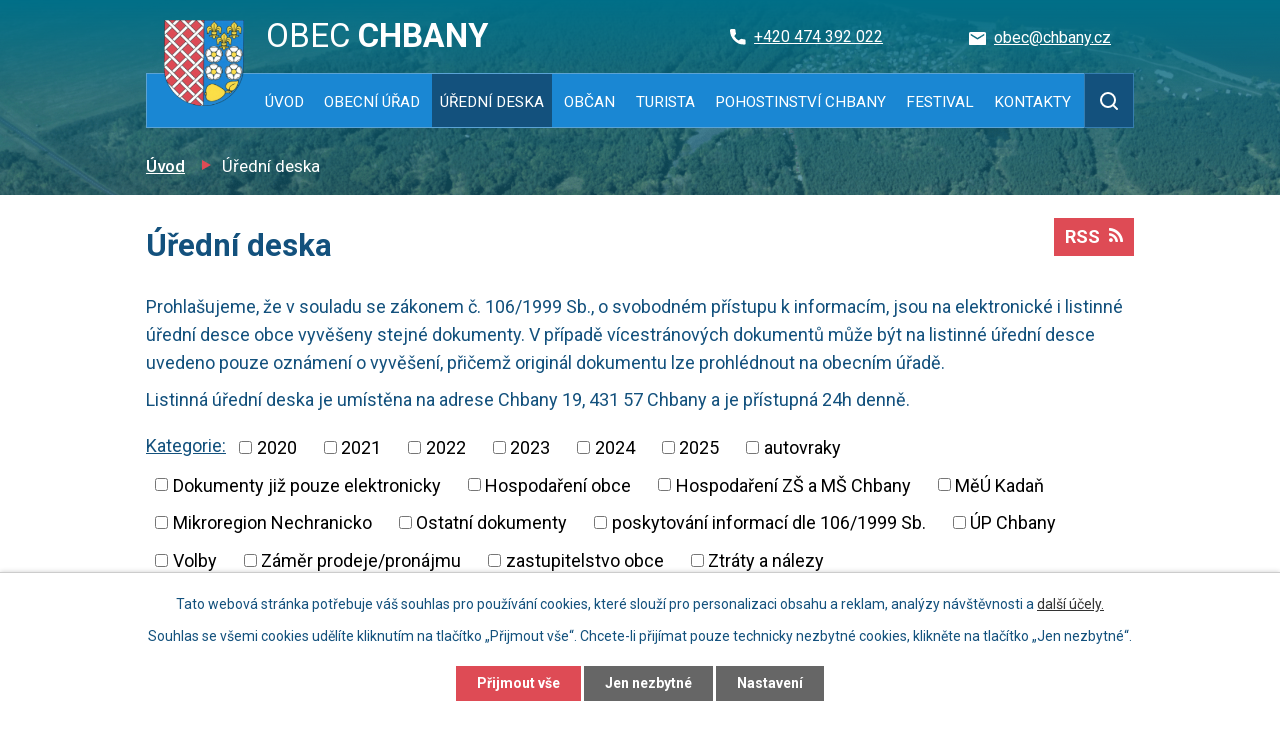

--- FILE ---
content_type: text/html; charset=utf-8
request_url: https://www.chbany.cz/uredni-deska?tagsRenderer-tag=Hospoda%C5%99en%C3%AD+obce&noticeOverview-noticesGrid-grid-page=2&noticeOverview-noticesGrid-grid-order=archived%3Dd%26name%3Da&noticeOverview-noticesGrid-grid-itemsPerPage=10
body_size: 9574
content:
<!DOCTYPE html>
<html lang="cs" data-lang-system="cs">
	<head>



		<!--[if IE]><meta http-equiv="X-UA-Compatible" content="IE=EDGE"><![endif]-->
			<meta name="viewport" content="width=device-width, initial-scale=1, user-scalable=yes">
			<meta http-equiv="content-type" content="text/html; charset=utf-8" />
			<meta name="robots" content="index,follow" />
			<meta name="author" content="Antee s.r.o." />
			<meta name="description" content="Chbany, německy Kwon, leží v úrodné části chomutovského okresu v blízkosti Ohře, 12,5 km VJV od Kadaně a zhruba 8 km od Žatce." />
			<meta name="viewport" content="width=device-width, initial-scale=1, user-scalable=yes" />
<title>Úřední deska | Obec Chbany</title>

		<link rel="stylesheet" type="text/css" href="https://cdn.antee.cz/jqueryui/1.8.20/css/smoothness/jquery-ui-1.8.20.custom.css?v=2" integrity="sha384-969tZdZyQm28oZBJc3HnOkX55bRgehf7P93uV7yHLjvpg/EMn7cdRjNDiJ3kYzs4" crossorigin="anonymous" />
		<link rel="stylesheet" type="text/css" href="/style.php?nid=SVFWQ00=&amp;ver=1765958560" />
		<link rel="stylesheet" type="text/css" href="/css/libs.css?ver=1765964607" />
		<link rel="stylesheet" type="text/css" href="https://cdn.antee.cz/genericons/genericons/genericons.css?v=2" integrity="sha384-DVVni0eBddR2RAn0f3ykZjyh97AUIRF+05QPwYfLtPTLQu3B+ocaZm/JigaX0VKc" crossorigin="anonymous" />

		<script src="/js/jquery/jquery-3.0.0.min.js" ></script>
		<script src="/js/jquery/jquery-migrate-3.1.0.min.js" ></script>
		<script src="/js/jquery/jquery-ui.min.js" ></script>
		<script src="/js/jquery/jquery.ui.touch-punch.min.js" ></script>
		<script src="/js/libs.min.js?ver=1765964607" ></script>
		<script src="/js/ipo.min.js?ver=1765964596" ></script>
			<script src="/js/locales/cs.js?ver=1765958560" ></script>

			<script src='https://www.google.com/recaptcha/api.js?hl=cs&render=explicit' ></script>

		<link href="/uredni-deska?action=atom" type="application/atom+xml" rel="alternate" title="Úřední deska">
		<link href="/aktuality?action=atom" type="application/atom+xml" rel="alternate" title="Aktuality">
		<link href="/obec-investujeopravuje?action=atom" type="application/atom+xml" rel="alternate" title="Obec investuje/opravuje">
<link rel="preconnect" href="https://fonts.gstatic.com/" crossorigin>
<link href="https://fonts.googleapis.com/css2?family=Roboto:wght@400;500;700&amp;display=fallback" rel="stylesheet">
<link href="/image.php?nid=17986&amp;oid=7690172" rel="icon" type="image/png">
<link rel="shortcut icon" href="/image.php?nid=17986&amp;oid=7690172">
<link rel="preload" href="/image.php?nid=17986&amp;oid=7690173" as="image">
<script>
ipo.api.live('body', function(el) {
//posun patičky
$(el).find("#ipocopyright").insertAfter("#ipocontainer");
//posun fulltext
$(el).find(".fulltextSearchForm").appendTo(".header-fulltext");
});
//funkce pro zobrazování a skrývání vyhledávání
ipo.api.live(".header-fulltext", function(el){
var ikonaLupa = $(el).find(".ikona-lupa");
$(".header-fulltext > a").click(function(e) {
e.preventDefault();
$(this).toggleClass("search-active");
if($(this).hasClass("search-active")) {
$(ikonaLupa).text('X');
$(ikonaLupa).attr("title","Zavřít vyhledávání");
} else {
$(this).removeClass("search-active");
$(ikonaLupa).attr("title","Otevřít vyhledávání");
}
$(".fulltextSearchForm").animate({height: "toggle"});
});
});
//posun Antee patičky podle šířky zobrazení
ipo.api.live('.created', function(el) {
(function() {
$(window).resize(function() {
anteeRow();
});
function anteeRow() {
const isRespo = $(window).width() <= 768;
if(isRespo){
$(el).insertAfter(".page_footer");
} else {
$(el).insertAfter(".footer_content");
}
}
anteeRow();
})();
});
</script>


	</head>

	<body id="page7491518" class="subpage7491518"
			
			data-nid="17986"
			data-lid="CZ"
			data-oid="7491518"
			data-layout-pagewidth="1024"
			
			data-slideshow-timer="3"
			
						
				
				data-layout="responsive" data-viewport_width_responsive="1024"
			>



							<div id="snippet-cookiesConfirmation-euCookiesSnp">			<div id="cookieChoiceInfo" class="cookie-choices-info template_1">
					<p>Tato webová stránka potřebuje váš souhlas pro používání cookies, které slouží pro personalizaci obsahu a reklam, analýzy návštěvnosti a 
						<a class="cookie-button more" href="https://navody.antee.cz/cookies" target="_blank">další účely.</a>
					</p>
					<p>
						Souhlas se všemi cookies udělíte kliknutím na tlačítko „Přijmout vše“. Chcete-li přijímat pouze technicky nezbytné cookies, klikněte na tlačítko „Jen nezbytné“.
					</p>
				<div class="buttons">
					<a class="cookie-button action-button ajax" id="cookieChoiceButton" rel=”nofollow” href="/uredni-deska?tagsRenderer-tag=Hospoda%C5%99en%C3%AD+obce&amp;noticeOverview-noticesGrid-grid-page=2&amp;noticeOverview-noticesGrid-grid-order=archived%3Dd%26name%3Da&amp;noticeOverview-noticesGrid-grid-itemsPerPage=10&amp;do=cookiesConfirmation-acceptAll">Přijmout vše</a>
					<a class="cookie-button cookie-button--settings action-button ajax" rel=”nofollow” href="/uredni-deska?tagsRenderer-tag=Hospoda%C5%99en%C3%AD+obce&amp;noticeOverview-noticesGrid-grid-page=2&amp;noticeOverview-noticesGrid-grid-order=archived%3Dd%26name%3Da&amp;noticeOverview-noticesGrid-grid-itemsPerPage=10&amp;do=cookiesConfirmation-onlyNecessary">Jen nezbytné</a>
					<a class="cookie-button cookie-button--settings action-button ajax" rel=”nofollow” href="/uredni-deska?tagsRenderer-tag=Hospoda%C5%99en%C3%AD+obce&amp;noticeOverview-noticesGrid-grid-page=2&amp;noticeOverview-noticesGrid-grid-order=archived%3Dd%26name%3Da&amp;noticeOverview-noticesGrid-grid-itemsPerPage=10&amp;do=cookiesConfirmation-openSettings">Nastavení</a>
				</div>
			</div>
</div>				<div id="ipocontainer">

			<div class="menu-toggler">

				<span>Menu</span>
				<span class="genericon genericon-menu"></span>
			</div>

			<span id="back-to-top">

				<i class="fa fa-angle-up"></i>
			</span>

			<div id="ipoheader">

				<div class="header">
	<div class="layout-container flex-container">
		<div>
			<a title="Obec Chbany" href="/" class="header-logo">
				<img src="/image.php?nid=17986&amp;oid=7690173" alt="Obec Chbany">
				<span class="brand_name">
					<span>OBEC</span> <strong>CHBANY</strong>
				</span>
			</a>
		</div>
		<div class="header_action">
			<a title="Zavolat" href="tel:+420474392022">
				<span class="header_link phone">
					<span class="icon_holder">
						<img src="/file.php?nid=17986&amp;oid=7690328" alt="Telefon">
					</span>
					<span class="text_holder">
						+420 474 392 022
					</span>
				</span>
			</a>
			<a title="Napsat e-mail" href="mailto:obec@chbany.cz">
				<span class="header_link email">
					<span class="icon_holder">
						<img src="/file.php?nid=17986&amp;oid=7690331" alt="E-mail">
					</span>
					<span class="text_holder">
						obec@chbany.cz
					</span>
				</span>
			</a>
		</div>
		<div class="header-fulltext">
			<a href="#">
				<span title="Otevřít vyhledávání" class="ikona-lupa">X</span>
			</a>
		</div>
	</div>
</div>



<div class="header_image_wrapper next_pages">
	
		 
		<div class="header_image" style="background-image:url(/image.php?oid=7690261&amp;nid=17986);"></div>
		 
	
</div>			</div>

			<div id="ipotopmenuwrapper">

				<div id="ipotopmenu">
<h4 class="hiddenMenu">Horní menu</h4>
<ul class="topmenulevel1"><li class="topmenuitem1 noborder" id="ipomenu7491509"><a href="/">Úvod</a></li><li class="topmenuitem1" id="ipomenu7491511"><a href="/obecni-urad">Obecní úřad</a><ul class="topmenulevel2"><li class="topmenuitem2" id="ipomenu7692994"><a href="/zakladni-informace">Základní informace</a></li><li class="topmenuitem2" id="ipomenu8086534"><a href="/povinne-zverejnovane-informace">Povinně zveřejňované informace</a></li><li class="topmenuitem2" id="ipomenu7655380"><a href="/uzemni-plan-obce-chbany">Územní plán obce Chbany</a></li><li class="topmenuitem2" id="ipomenu7491515"><a href="/obecne-zavazne-vyhlasky-a-zakony">Obecně závazné vyhlášky a zákony</a></li><li class="topmenuitem2" id="ipomenu7655391"><a href="/formulare">Formuláře</a></li><li class="topmenuitem2" id="ipomenu7693265"><a href="/zastupitelstvo-obce">Zastupitelstvo obce</a></li><li class="topmenuitem2" id="ipomenu7655395"><a href="/potrebuji-si-vyridit">Potřebuji si vyřídit</a></li><li class="topmenuitem2" id="ipomenu7491517"><a href="/e-podatelna">E-podatelna</a></li><li class="topmenuitem2" id="ipomenu7655403"><a href="/informace-pro-obcany-pro-pripad-ohrozeni">Informace pro občany pro případ ohrožení</a></li><li class="topmenuitem2" id="ipomenu7655407"><a href="/ustanoveni-zvlastniho-prijemce-duchodu">Ustanovení zvláštního příjemce důchodu</a></li><li class="topmenuitem2" id="ipomenu7655410"><a href="/czech-point">Czech Point</a></li><li class="topmenuitem2" id="ipomenu7655413"><a href="/osobni-udaje-a-jejich-ochrana">Osobní údaje a jejich ochrana</a></li><li class="topmenuitem2" id="ipomenu7491519"><a href="/registr-oznameni">Registr oznámení</a></li><li class="topmenuitem2" id="ipomenu7491523"><a href="/profil-verejneho-zadavatele">Profil veřejného zadavatele</a></li><li class="topmenuitem2" id="ipomenu8247408"><a href="/splatnost-poplatku">Splatnost poplatků</a></li><li class="topmenuitem2" id="ipomenu7655424"><a href="/dulezite-odkazy">Důležité odkazy</a></li><li class="topmenuitem2" id="ipomenu7491514"><a href="/poskytovani-informaci-prijem-podani">Poskytování informací, příjem podání</a></li><li class="topmenuitem2" id="ipomenu11882088"><a href="/sluzby-na-webu">Služby na webu</a></li><li class="topmenuitem2" id="ipomenu12416467"><a href="/prestupkova-komise-obce-chbany">Přestupková komise obce Chbany</a></li></ul></li><li class="topmenuitem1 active" id="ipomenu7491518"><a href="/uredni-deska">Úřední deska</a><ul class="topmenulevel2"><li class="topmenuitem2" id="ipomenu8397259"><a href="/prehled-zverejnenych-dokumentu">Přehled zveřejněných dokumentů</a></li></ul></li><li class="topmenuitem1" id="ipomenu7655441"><a href="/obcan">Občan</a><ul class="topmenulevel2"><li class="topmenuitem2" id="ipomenu7655443"><a href="/aktuality">Aktuality</a></li><li class="topmenuitem2" id="ipomenu7655445"><a href="/chbanske-noviny">Chbanské noviny</a><ul class="topmenulevel3"><li class="topmenuitem3" id="ipomenu7735744"><a href="/chbanske-noviny-2020">Chbanské noviny 2020</a></li><li class="topmenuitem3" id="ipomenu8001578"><a href="/chbanske-noviny-2021">Chbanské noviny 2021</a></li><li class="topmenuitem3" id="ipomenu8704751"><a href="/chbanske-noviny-2022">Chbanské noviny 2022</a></li><li class="topmenuitem3" id="ipomenu9627957"><a href="/chbanske-noviny-2023">Chbanské noviny 2023</a></li><li class="topmenuitem3" id="ipomenu10698581"><a href="/chbanske-noviny-2024">Chbanské noviny 2024</a></li><li class="topmenuitem3" id="ipomenu11842030"><a href="/chbanske-noviny-2025">Chbanské noviny 2025</a></li></ul></li><li class="topmenuitem2" id="ipomenu7655446"><a href="/ztraty-a-nalezy">Ztráty a nálezy</a></li><li class="topmenuitem2" id="ipomenu7655447"><a href="/partner-ceske-posty-sp">Partner České pošty, s.p.</a></li><li class="topmenuitem2" id="ipomenu7710814"><a href="/zakladni-skola-a-materska-skola-chbany">Základní škola a Mateřská škola Chbany</a></li><li class="topmenuitem2" id="ipomenu7655459"><a href="/volby">Volby</a></li><li class="topmenuitem2" id="ipomenu7655451"><a href="/mikroregion-nechranicko">Mikroregion Nechranicko</a></li><li class="topmenuitem2" id="ipomenu7694104"><a href="/zachrana-genofondu-hrusni">Záchrana genofondů hrušní</a></li><li class="topmenuitem2" id="ipomenu7655454"><a href="/sesuv-polaky">Sesuv Poláky</a></li><li class="topmenuitem2" id="ipomenu7655457"><a href="/tridime-odpad">Třídíme odpad</a></li><li class="topmenuitem2" id="ipomenu10115154"><a href="/sberne-misto-obce-chbany">Sběrné místo obce Chbany</a></li><li class="topmenuitem2" id="ipomenu7655461"><a href="/informace-o-obci">Informace o obci</a><ul class="topmenulevel3"><li class="topmenuitem3" id="ipomenu7655463"><a href="/historie">Historie</a></li><li class="topmenuitem3" id="ipomenu7655464"><a href="/blizke-okoli">Blízké okolí</a></li></ul></li><li class="topmenuitem2" id="ipomenu8247369"><a href="/harmonogram-svoz-odpadu">Harmonogram svoz odpadů</a></li><li class="topmenuitem2" id="ipomenu7655471"><a href="/fotogalerie-ze-zivota-chban">Fotogalerie - ze života Chban</a></li><li class="topmenuitem2" id="ipomenu8833496"><a href="/hlaseni-odpadoveho-hospodarstvi">Hlášení odpadového hospodářství</a><ul class="topmenulevel3"><li class="topmenuitem3" id="ipomenu8833576"><a href="/hlaseni-odpadoveho-hospodarstvi-2021">2021</a></li><li class="topmenuitem3" id="ipomenu9652288"><a href="/2022">2022</a></li><li class="topmenuitem3" id="ipomenu10805594"><a href="/2023">2023</a></li><li class="topmenuitem3" id="ipomenu11891764"><a href="/2024">2024</a></li></ul></li><li class="topmenuitem2" id="ipomenu7655550"><a href="/nabidka-prace">Nabídka práce</a></li><li class="topmenuitem2" id="ipomenu8050668"><a href="/registr-cipu-psu">Registr čipů psů</a></li><li class="topmenuitem2" id="ipomenu8115852"><a href="/obecni-knihovna">Obecní knihovna</a></li><li class="topmenuitem2" id="ipomenu8557755"><a href="/obec-investujeopravuje">Obec investuje/opravuje</a></li></ul></li><li class="topmenuitem1" id="ipomenu7655553"><a href="/turista">Turista</a><ul class="topmenulevel2"><li class="topmenuitem2" id="ipomenu7655555"><a href="/pohostinstvi">Pohostinství</a><ul class="topmenulevel3"><li class="topmenuitem3" id="ipomenu7655557"><a href="/pohostinstvi-chbany">Pohostinství Chbany</a></li><li class="topmenuitem3" id="ipomenu7655560"><a href="/pohostinstvi-polaky">Pohostinství Poláky</a></li></ul></li><li class="topmenuitem2" id="ipomenu7655565"><a href="/poutovy-festival-a-motorkarsky-sraz">Festpouť Poláky</a><ul class="topmenulevel3"><li class="topmenuitem3" id="ipomenu7735660"><a href="/Festival-2020">Festival 2020</a></li><li class="topmenuitem3" id="ipomenu8105781"><a href="/festival-2021">Festival 2021</a></li><li class="topmenuitem3" id="ipomenu8706888"><a href="/festival-2022">Festival 2022</a></li><li class="topmenuitem3" id="ipomenu9642853"><a href="/festival-2023">Festival 2023</a></li><li class="topmenuitem3" id="ipomenu10698570"><a href="/festival-2024">Festival 2024</a></li><li class="topmenuitem3" id="ipomenu11842047"><a href="/festival-2025">Festival 2025</a></li><li class="topmenuitem3" id="ipomenu12909774"><a href="/festival-2026">Festival 2026</a></li></ul></li><li class="topmenuitem2" id="ipomenu7696471"><a href="/kam-za-kulturou">Kam za kulturou</a></li><li class="topmenuitem2" id="ipomenu7655597"><a href="/kultura-v-nasem-okoli">Kultura v našem okolí</a></li><li class="topmenuitem2" id="ipomenu7657338"><a href="/obchod_chbany">Obchod Chbany</a></li></ul></li><li class="topmenuitem1" id="ipomenu7710872"><a href="http://chbany.antee.cz/pohostinstvi-chbany" target="_top">Pohostinství Chbany</a></li><li class="topmenuitem1" id="ipomenu7735725"><a href="/festival-2025" target="_top">Festival</a></li><li class="topmenuitem1" id="ipomenu7655602"><a href="/kontakty">Kontakty</a></li></ul>
					<div class="cleartop"></div>
				</div>
			</div>
			<div id="ipomain">
				
				<div id="ipomainframe">
					<div id="ipopage">
<div id="iponavigation">
	<h5 class="hiddenMenu">Drobečková navigace</h5>
	<p>
			<a href="/">Úvod</a> <span class="separator">&gt;</span>
			<span class="currentPage">Úřední deska</span>
	</p>

</div>
						<div class="ipopagetext">
							<div class="noticeBoard view-default content with-subscribe">
								
								<h1>Úřední deska</h1>

<div id="snippet--flash"></div>
								
																	
<div class="subscribe-toolbar">
	<a href="/uredni-deska?action=atom" class="action-button tooltip" data-tooltip-content="#tooltip-content"><i class="fa fa-rss"></i> RSS</a>
	<div class="tooltip-wrapper">

		<span id="tooltip-content">Více informací naleznete <a href=/uredni-deska?action=rssGuide>zde</a>.</span>
	</div>
</div>
<hr class="cleaner">
	<div class="paragraph">
		<p>Prohlašujeme, že v souladu se zákonem č. 106/1999 Sb., o svobodném přístupu k informacím, jsou na elektronické i listinné úřední desce obce vyvěšeny stejné dokumenty. V případě vícestránových dokumentů může být na listinné úřední desce uvedeno pouze oznámení o vyvěšení, přičemž originál dokumentu lze prohlédnout na obecním úřadě.</p>
<p>Listinná úřední deska je umístěna na adrese Chbany 19, 431 57 Chbany a je přístupná 24h denně.</p>			</div>

					<div class="tags table-row auto type-tags">
<form action="/uredni-deska?tagsRenderer-tag=Hospoda%C5%99en%C3%AD+obce&amp;noticeOverview-noticesGrid-grid-page=2&amp;noticeOverview-noticesGrid-grid-order=archived%3Dd%26name%3Da&amp;noticeOverview-noticesGrid-grid-itemsPerPage=10&amp;do=multiTagsRenderer-multiChoiceTags-submit" method="post" id="frm-multiTagsRenderer-multiChoiceTags">
			<a class="box-by-content" href="/uredni-deska?tagsRenderer-tag=Hospoda%C5%99en%C3%AD+obce&amp;noticeOverview-noticesGrid-grid-page=2&amp;noticeOverview-noticesGrid-grid-order=archived%3Dd%26name%3Da&amp;noticeOverview-noticesGrid-grid-itemsPerPage=10" title="Ukázat vše">Kategorie:</a>
<span><input type="checkbox" name="tags[]" id="frm-multiTagsRenderer-multiChoiceTagsiChoiceTags-tags-0" value="2020"><label for="frm-multiTagsRenderer-multiChoiceTagsiChoiceTags-tags-0">2020</label><br></span><span><input type="checkbox" name="tags[]" id="frm-multiTagsRenderer-multiChoiceTagsiChoiceTags-tags-1" value="2021"><label for="frm-multiTagsRenderer-multiChoiceTagsiChoiceTags-tags-1">2021</label><br></span><span><input type="checkbox" name="tags[]" id="frm-multiTagsRenderer-multiChoiceTagsiChoiceTags-tags-2" value="2022"><label for="frm-multiTagsRenderer-multiChoiceTagsiChoiceTags-tags-2">2022</label><br></span><span><input type="checkbox" name="tags[]" id="frm-multiTagsRenderer-multiChoiceTagsiChoiceTags-tags-3" value="2023"><label for="frm-multiTagsRenderer-multiChoiceTagsiChoiceTags-tags-3">2023</label><br></span><span><input type="checkbox" name="tags[]" id="frm-multiTagsRenderer-multiChoiceTagsiChoiceTags-tags-4" value="2024"><label for="frm-multiTagsRenderer-multiChoiceTagsiChoiceTags-tags-4">2024</label><br></span><span><input type="checkbox" name="tags[]" id="frm-multiTagsRenderer-multiChoiceTagsiChoiceTags-tags-5" value="2025"><label for="frm-multiTagsRenderer-multiChoiceTagsiChoiceTags-tags-5">2025</label><br></span><span><input type="checkbox" name="tags[]" id="frm-multiTagsRenderer-multiChoiceTagsiChoiceTags-tags-6" value="autovraky"><label for="frm-multiTagsRenderer-multiChoiceTagsiChoiceTags-tags-6">autovraky</label><br></span><span><input type="checkbox" name="tags[]" id="frm-multiTagsRenderer-multiChoiceTagsiChoiceTags-tags-7" value="Dokumenty již pouze elektronicky"><label for="frm-multiTagsRenderer-multiChoiceTagsiChoiceTags-tags-7">Dokumenty již pouze elektronicky</label><br></span><span><input type="checkbox" name="tags[]" id="frm-multiTagsRenderer-multiChoiceTagsiChoiceTags-tags-8" value="Hospodaření obce"><label for="frm-multiTagsRenderer-multiChoiceTagsiChoiceTags-tags-8">Hospodaření obce</label><br></span><span><input type="checkbox" name="tags[]" id="frm-multiTagsRenderer-multiChoiceTagsiChoiceTags-tags-9" value="Hospodaření ZŠ a MŠ Chbany"><label for="frm-multiTagsRenderer-multiChoiceTagsiChoiceTags-tags-9">Hospodaření ZŠ a MŠ Chbany</label><br></span><span><input type="checkbox" name="tags[]" id="frm-multiTagsRenderer-multiChoiceTagsiChoiceTags-tags-10" value="MěÚ Kadaň"><label for="frm-multiTagsRenderer-multiChoiceTagsiChoiceTags-tags-10">MěÚ Kadaň</label><br></span><span><input type="checkbox" name="tags[]" id="frm-multiTagsRenderer-multiChoiceTagsiChoiceTags-tags-11" value="Mikroregion Nechranicko"><label for="frm-multiTagsRenderer-multiChoiceTagsiChoiceTags-tags-11">Mikroregion Nechranicko</label><br></span><span><input type="checkbox" name="tags[]" id="frm-multiTagsRenderer-multiChoiceTagsiChoiceTags-tags-12" value="Ostatní dokumenty"><label for="frm-multiTagsRenderer-multiChoiceTagsiChoiceTags-tags-12">Ostatní dokumenty</label><br></span><span><input type="checkbox" name="tags[]" id="frm-multiTagsRenderer-multiChoiceTagsiChoiceTags-tags-13" value="poskytování informací dle 106/1999 Sb."><label for="frm-multiTagsRenderer-multiChoiceTagsiChoiceTags-tags-13">poskytování informací dle 106/1999 Sb.</label><br></span><span><input type="checkbox" name="tags[]" id="frm-multiTagsRenderer-multiChoiceTagsiChoiceTags-tags-14" value="ÚP Chbany"><label for="frm-multiTagsRenderer-multiChoiceTagsiChoiceTags-tags-14">ÚP Chbany</label><br></span><span><input type="checkbox" name="tags[]" id="frm-multiTagsRenderer-multiChoiceTagsiChoiceTags-tags-15" value="Volby"><label for="frm-multiTagsRenderer-multiChoiceTagsiChoiceTags-tags-15">Volby</label><br></span><span><input type="checkbox" name="tags[]" id="frm-multiTagsRenderer-multiChoiceTagsiChoiceTags-tags-16" value="Záměr prodeje/pronájmu"><label for="frm-multiTagsRenderer-multiChoiceTagsiChoiceTags-tags-16">Záměr prodeje/pronájmu</label><br></span><span><input type="checkbox" name="tags[]" id="frm-multiTagsRenderer-multiChoiceTagsiChoiceTags-tags-17" value="zastupitelstvo obce"><label for="frm-multiTagsRenderer-multiChoiceTagsiChoiceTags-tags-17">zastupitelstvo obce</label><br></span><span><input type="checkbox" name="tags[]" id="frm-multiTagsRenderer-multiChoiceTagsiChoiceTags-tags-18" value="Ztráty a nálezy"><label for="frm-multiTagsRenderer-multiChoiceTagsiChoiceTags-tags-18">Ztráty a nálezy</label><br></span> <input type="submit" class="action-button" name="filter" id="frmmultiChoiceTags-filter" value="Filtrovat"> </form>
	</div>
	<script >
	$(document).ready(function() {
		$('.tags-selection select[multiple]').select2({
			placeholder: 'Vyberte štítky',
		  	width: '300px'
		});
		$('#frmmultiSelectTags-tags').change(function() {
			$('#frm-multiTagsRenderer-multiSelectTags input[type="submit"]').click();
		});
		$('#frm-multiTagsRenderer-multiChoiceTags input[type="checkbox"]').change(function() {
			$('#frm-multiTagsRenderer-multiChoiceTags input[type="submit"]').click();
		});
	})
</script>
		<hr class="cleaner">
<div id="snippet--overview">	<div id="snippet-noticeOverview-noticesGrid-grid">			<div id="snippet-noticeOverview-noticesGrid-grid-grid">

<form action="/uredni-deska?tagsRenderer-tag=Hospoda%C5%99en%C3%AD+obce&amp;noticeOverview-noticesGrid-grid-page=2&amp;noticeOverview-noticesGrid-grid-order=archived%3Dd%26name%3Da&amp;noticeOverview-noticesGrid-grid-itemsPerPage=10&amp;do=noticeOverview-noticesGrid-grid-form-submit" method="post" id="frm-noticeOverview-noticesGrid-grid-form" class="datagrid">
<table class="datagrid">
	<thead>
		<tr class="header">
			<th class="active"><a href="/uredni-deska?noticeOverview-noticesGrid-grid-by=name&amp;tagsRenderer-tag=Hospoda%C5%99en%C3%AD+obce&amp;noticeOverview-noticesGrid-grid-page=2&amp;noticeOverview-noticesGrid-grid-order=archived%3Dd%26name%3Da&amp;noticeOverview-noticesGrid-grid-itemsPerPage=10&amp;do=noticeOverview-noticesGrid-grid-order" class="datagrid-ajax">N&aacute;zev<span>2</span></a><span class="positioner"><a class="datagrid-ajax active" href="/uredni-deska?noticeOverview-noticesGrid-grid-by=name&amp;noticeOverview-noticesGrid-grid-dir=a&amp;tagsRenderer-tag=Hospoda%C5%99en%C3%AD+obce&amp;noticeOverview-noticesGrid-grid-page=2&amp;noticeOverview-noticesGrid-grid-order=archived%3Dd%26name%3Da&amp;noticeOverview-noticesGrid-grid-itemsPerPage=10&amp;do=noticeOverview-noticesGrid-grid-order"><span class="up"></span></a><a class="datagrid-ajax" href="/uredni-deska?noticeOverview-noticesGrid-grid-by=name&amp;noticeOverview-noticesGrid-grid-dir=d&amp;tagsRenderer-tag=Hospoda%C5%99en%C3%AD+obce&amp;noticeOverview-noticesGrid-grid-page=2&amp;noticeOverview-noticesGrid-grid-order=archived%3Dd%26name%3Da&amp;noticeOverview-noticesGrid-grid-itemsPerPage=10&amp;do=noticeOverview-noticesGrid-grid-order"><span class="down"></span></a></span></th>
		
			<th><a href="/uredni-deska?noticeOverview-noticesGrid-grid-by=added&amp;tagsRenderer-tag=Hospoda%C5%99en%C3%AD+obce&amp;noticeOverview-noticesGrid-grid-page=2&amp;noticeOverview-noticesGrid-grid-order=archived%3Dd%26name%3Da&amp;noticeOverview-noticesGrid-grid-itemsPerPage=10&amp;do=noticeOverview-noticesGrid-grid-order" class="datagrid-ajax">Vyv&#283;&scaron;eno</a><span class="positioner"><a class="datagrid-ajax" href="/uredni-deska?noticeOverview-noticesGrid-grid-by=added&amp;noticeOverview-noticesGrid-grid-dir=a&amp;tagsRenderer-tag=Hospoda%C5%99en%C3%AD+obce&amp;noticeOverview-noticesGrid-grid-page=2&amp;noticeOverview-noticesGrid-grid-order=archived%3Dd%26name%3Da&amp;noticeOverview-noticesGrid-grid-itemsPerPage=10&amp;do=noticeOverview-noticesGrid-grid-order"><span class="up"></span></a><a class="datagrid-ajax" href="/uredni-deska?noticeOverview-noticesGrid-grid-by=added&amp;noticeOverview-noticesGrid-grid-dir=d&amp;tagsRenderer-tag=Hospoda%C5%99en%C3%AD+obce&amp;noticeOverview-noticesGrid-grid-page=2&amp;noticeOverview-noticesGrid-grid-order=archived%3Dd%26name%3Da&amp;noticeOverview-noticesGrid-grid-itemsPerPage=10&amp;do=noticeOverview-noticesGrid-grid-order"><span class="down"></span></a></span></th>
		
			<th class="active"><a href="/uredni-deska?noticeOverview-noticesGrid-grid-by=archived&amp;tagsRenderer-tag=Hospoda%C5%99en%C3%AD+obce&amp;noticeOverview-noticesGrid-grid-page=2&amp;noticeOverview-noticesGrid-grid-order=archived%3Dd%26name%3Da&amp;noticeOverview-noticesGrid-grid-itemsPerPage=10&amp;do=noticeOverview-noticesGrid-grid-order" class="datagrid-ajax">Sejmuto<span>1</span></a><span class="positioner"><a class="datagrid-ajax" href="/uredni-deska?noticeOverview-noticesGrid-grid-by=archived&amp;noticeOverview-noticesGrid-grid-dir=a&amp;tagsRenderer-tag=Hospoda%C5%99en%C3%AD+obce&amp;noticeOverview-noticesGrid-grid-page=2&amp;noticeOverview-noticesGrid-grid-order=archived%3Dd%26name%3Da&amp;noticeOverview-noticesGrid-grid-itemsPerPage=10&amp;do=noticeOverview-noticesGrid-grid-order"><span class="up"></span></a><a class="datagrid-ajax active" href="/uredni-deska?noticeOverview-noticesGrid-grid-by=archived&amp;noticeOverview-noticesGrid-grid-dir=d&amp;tagsRenderer-tag=Hospoda%C5%99en%C3%AD+obce&amp;noticeOverview-noticesGrid-grid-page=2&amp;noticeOverview-noticesGrid-grid-order=archived%3Dd%26name%3Da&amp;noticeOverview-noticesGrid-grid-itemsPerPage=10&amp;do=noticeOverview-noticesGrid-grid-order"><span class="down"></span></a></span></th>
		
			<th class="active"><p>Stav</p></th>
		</tr>
	
		<tr class="filters">
			<td><input type="text" size="5" name="filters[name]" id="frm-datagrid-noticeOverview-noticesGrid-grid-form-filters-name" value="" class="text"></td>
		
			<td><input type="text" size="5" name="filters[added]" id="frm-datagrid-noticeOverview-noticesGrid-grid-form-filters-added" value="" class="text"></td>
		
			<td><input type="text" size="5" name="filters[archived]" id="frm-datagrid-noticeOverview-noticesGrid-grid-form-filters-archived" value="" class="text"></td>
		
			<td><select name="filters[isArchived]" id="frm-datagrid-noticeOverview-noticesGrid-grid-form-filters-isArchived" class="select"><option value="N" selected>Aktu&aacute;ln&iacute;</option><option value="A">Archiv</option><option value="B">V&scaron;e</option></select>
			<input type="submit" name="filterSubmit" id="frm-datagrid-noticeOverview-noticesGrid-grid-form-filterSubmit" value="Filtrovat" class="button" title="Filtrovat">
		</td>
		</tr>
	</thead>

	<tfoot>
		<tr class="footer">
			<td colspan="4"> <span class="paginator"><a class="datagrid-ajax" href="/uredni-deska?noticeOverview-noticesGrid-grid-goto=1&amp;tagsRenderer-tag=Hospoda%C5%99en%C3%AD+obce&amp;noticeOverview-noticesGrid-grid-page=2&amp;noticeOverview-noticesGrid-grid-order=archived%3Dd%26name%3Da&amp;noticeOverview-noticesGrid-grid-itemsPerPage=10&amp;do=noticeOverview-noticesGrid-grid-page" title="First"><span class="paginator-first"></span></a><a class="datagrid-ajax" href="/uredni-deska?noticeOverview-noticesGrid-grid-goto=1&amp;tagsRenderer-tag=Hospoda%C5%99en%C3%AD+obce&amp;noticeOverview-noticesGrid-grid-page=2&amp;noticeOverview-noticesGrid-grid-order=archived%3Dd%26name%3Da&amp;noticeOverview-noticesGrid-grid-itemsPerPage=10&amp;do=noticeOverview-noticesGrid-grid-page" title="P&#345;edchoz&iacute;"><span class="paginator-prev"></span></a><span class="paginator-controls"><label for="frm-datagrid-noticeOverview-noticesGrid-grid-form-page">Str&aacute;nka</label> <input type="text" size="1" name="page" id="frm-datagrid-noticeOverview-noticesGrid-grid-form-page" value="2"> z 3</span><a class="datagrid-ajax" href="/uredni-deska?noticeOverview-noticesGrid-grid-goto=3&amp;tagsRenderer-tag=Hospoda%C5%99en%C3%AD+obce&amp;noticeOverview-noticesGrid-grid-page=2&amp;noticeOverview-noticesGrid-grid-order=archived%3Dd%26name%3Da&amp;noticeOverview-noticesGrid-grid-itemsPerPage=10&amp;do=noticeOverview-noticesGrid-grid-page" title="N&aacute;sleduj&iacute;c&iacute;"><span class="paginator-next"></span></a><a class="datagrid-ajax" href="/uredni-deska?noticeOverview-noticesGrid-grid-goto=3&amp;tagsRenderer-tag=Hospoda%C5%99en%C3%AD+obce&amp;noticeOverview-noticesGrid-grid-page=2&amp;noticeOverview-noticesGrid-grid-order=archived%3Dd%26name%3Da&amp;noticeOverview-noticesGrid-grid-itemsPerPage=10&amp;do=noticeOverview-noticesGrid-grid-page" title="Last"><span class="paginator-last"></span></a><input type="submit" name="pageSubmit" id="frm-datagrid-noticeOverview-noticesGrid-grid-form-pageSubmit" value="Zm&#283;nit str&aacute;nku" title="Zm&#283;nit str&aacute;nku"></span> <span class="grid-info">Z&aacute;znamy 11 - 20 z 23 | Zobrazit: <select name="items" id="frm-datagrid-noticeOverview-noticesGrid-grid-form-items"><option value="10" selected>10</option><option value="20">20</option><option value="50">50</option></select><input type="submit" name="itemsSubmit" id="frm-datagrid-noticeOverview-noticesGrid-grid-form-itemsSubmit" value="Zm&#283;nit" title="Zm&#283;nit"></span></td>
		</tr>
	</tfoot>

	<tbody>
		<tr>
			<td><a href="/uredni-deska?action=detail&amp;id=542">Schv&aacute;len&eacute; rozpo&#269;tov&eacute; opat&#345;en&iacute; &#269;. 3/2025 <span class="tooltip fa fa-file-o" title="1 p&#345;&iacute;loha"></span></a></td>
		
			<td><a href="/uredni-deska?action=detail&amp;id=542">10. 9. 2025</a></td>
		
			<td><a href="/uredni-deska?action=detail&amp;id=542">28. 2. 2026</a></td>
		
			<td><a href="/uredni-deska?action=detail&amp;id=542">Aktu&aacute;ln&iacute;</a></td>
		</tr>
	
		<tr class="even">
			<td><a href="/uredni-deska?action=detail&amp;id=462">Schv&aacute;len&yacute; rozpo&#269;et obce Chbany na rok 2025 <span class="tooltip fa fa-file-o" title="1 p&#345;&iacute;loha"></span></a></td>
		
			<td><a href="/uredni-deska?action=detail&amp;id=462">10. 12. 2024</a></td>
		
			<td><a href="/uredni-deska?action=detail&amp;id=462">28. 2. 2026</a></td>
		
			<td><a href="/uredni-deska?action=detail&amp;id=462">Aktu&aacute;ln&iacute;</a></td>
		</tr>
	
		<tr>
			<td><a href="/uredni-deska?action=detail&amp;id=463">Schv&aacute;len&yacute; st&#345;edn&#283;dob&yacute; v&yacute;hled rozpo&#269;tu obce Chbany na rok 2026 - 2027 <span class="tooltip fa fa-file-o" title="1 p&#345;&iacute;loha"></span></a></td>
		
			<td><a href="/uredni-deska?action=detail&amp;id=463">10. 12. 2024</a></td>
		
			<td><a href="/uredni-deska?action=detail&amp;id=463">28. 2. 2026</a></td>
		
			<td><a href="/uredni-deska?action=detail&amp;id=463">Aktu&aacute;ln&iacute;</a></td>
		</tr>
	
		<tr class="even">
			<td><a href="/uredni-deska?action=detail&amp;id=554">N&aacute;vrh - St&#345;edn&#283;dob&yacute; pl&aacute;n rozpo&#269;tu Mikroregionu Nechranicko na roky 2025 - 2029 <span class="tooltip fa fa-file-o" title="1 p&#345;&iacute;loha"></span></a></td>
		
			<td><a href="/uredni-deska?action=detail&amp;id=554">4. 11. 2025</a></td>
		
			<td><a href="/uredni-deska?action=detail&amp;id=554">31. 1. 2026</a></td>
		
			<td><a href="/uredni-deska?action=detail&amp;id=554">Aktu&aacute;ln&iacute;</a></td>
		</tr>
	
		<tr>
			<td><a href="/uredni-deska?action=detail&amp;id=553">N&aacute;vrh rozpo&#269;tu Mikroregionu Nechranicko na rok 2026 <span class="tooltip fa fa-file-o" title="1 p&#345;&iacute;loha"></span></a></td>
		
			<td><a href="/uredni-deska?action=detail&amp;id=553">4. 11. 2025</a></td>
		
			<td><a href="/uredni-deska?action=detail&amp;id=553">31. 1. 2026</a></td>
		
			<td><a href="/uredni-deska?action=detail&amp;id=553">Aktu&aacute;ln&iacute;</a></td>
		</tr>
	
		<tr class="even">
			<td><a href="/uredni-deska?action=detail&amp;id=571">Ministerstvo zem&#283;d&#283;lstv&iacute; - Ve&#345;ejn&aacute; vyhl&aacute;&scaron;ka (opat&#345;en&iacute; obecn&eacute; povahy - lesy) <span class="tooltip fa fa-file-o" title="1 p&#345;&iacute;loha"></span></a></td>
		
			<td><a href="/uredni-deska?action=detail&amp;id=571">16. 12. 2025</a></td>
		
			<td><a href="/uredni-deska?action=detail&amp;id=571">19. 1. 2026</a></td>
		
			<td><a href="/uredni-deska?action=detail&amp;id=571">Aktu&aacute;ln&iacute;</a></td>
		</tr>
	
		<tr>
			<td><a href="/uredni-deska?action=detail&amp;id=572">Ozn&aacute;men&iacute; pro obyvatele ORP Kada&#328; - nahodil&eacute; kontroly provozovatel&#367; spalovac&iacute;ch stacion&aacute;rn&iacute;ch zdroj&#367;&hellip; <span class="tooltip fa fa-file-o" title="1 p&#345;&iacute;loha"></span></a></td>
		
			<td><a href="/uredni-deska?action=detail&amp;id=572">16. 12. 2025</a></td>
		
			<td><a href="/uredni-deska?action=detail&amp;id=572">19. 1. 2026</a></td>
		
			<td><a href="/uredni-deska?action=detail&amp;id=572">Aktu&aacute;ln&iacute;</a></td>
		</tr>
	
		<tr class="even">
			<td><a href="/uredni-deska?action=detail&amp;id=574">Ministerstvo &#382;ivotn&iacute;ho prost&#345;ed&iacute; - Z&aacute;v&#283;r zji&scaron;&#357;ovac&iacute;ho &#345;&iacute;zen&iacute; (Nov&yacute; jadern&yacute; zdroj SMR v lokalit&#283;&hellip; <span class="tooltip fa fa-file-o" title="1 p&#345;&iacute;loha"></span></a></td>
		
			<td><a href="/uredni-deska?action=detail&amp;id=574">29. 12. 2025</a></td>
		
			<td><a href="/uredni-deska?action=detail&amp;id=574">15. 1. 2026</a></td>
		
			<td><a href="/uredni-deska?action=detail&amp;id=574">Aktu&aacute;ln&iacute;</a></td>
		</tr>
	
		<tr>
			<td><a href="/uredni-deska?action=detail&amp;id=556">Spr&aacute;va &#382;eleznic - Ve&#345;ejn&aacute; sout&#283;&#382; (Sob&#283;suky nad Oh&#345;&iacute;) <span class="tooltip fa fa-files-o" title="6 p&#345;&iacute;loh"></span></a></td>
		
			<td><a href="/uredni-deska?action=detail&amp;id=556">20. 11. 2025</a></td>
		
			<td><a href="/uredni-deska?action=detail&amp;id=556">13. 1. 2026</a></td>
		
			<td><a href="/uredni-deska?action=detail&amp;id=556">Aktu&aacute;ln&iacute;</a></td>
		</tr>
	
		<tr class="even">
			<td><a href="/uredni-deska?action=detail&amp;id=563">Krajsk&yacute; &uacute;&#345;ad &Uacute;steck&eacute;ho kraje - Ve&#345;ejn&aacute; vyhl&aacute;&scaron;ka (Za&#345;&iacute;zen&iacute; k vyu&#382;it&iacute; inertn&iacute;ch odpad&#367; k rekultivaci&hellip; <span class="tooltip fa fa-file-o" title="1 p&#345;&iacute;loha"></span></a></td>
		
			<td><a href="/uredni-deska?action=detail&amp;id=563">2. 12. 2025</a></td>
		
			<td><a href="/uredni-deska?action=detail&amp;id=563">2. 1. 2026</a></td>
		
			<td><a href="/uredni-deska?action=detail&amp;id=563">Aktu&aacute;ln&iacute;</a></td>
		</tr>
	</tbody>
</table>
</form>

</div>		<hr class="cleaner">
	</div><div class="last-updated">Naposledy změněno: včera v 10:38</div>
</div>
	<div class="paragraph">
		<p><span data-v-1cb4b246="">Informace do roku 2019 naleznete na starých stránkách obce Chbany <a href="http://archiv.chbany.cz" target="_blank" rel="noopener noreferrer">archiv.chbany.cz.</a></span></p>			</div>
															</div>
						</div>
					</div>


					

					

					<div class="hrclear"></div>
					<div id="ipocopyright">
<div class="copyright">
	<div class="page_footer flex-container">
	<div class="left_col">
		<div class="footer_content">
			<h2>Obec Chbany</h2>
			<div class="flex-container">
				<div class="footer_block">
					<p>
						Chbany 19 <br>
						431 57 Chbany
					</p>
				</div>
				<div class="footer_block">
					<p>
						Po: 7:30 - 17:00 <br>
						St: 7:30 - 17:00
					</p>
				</div>
				<div class="footer_block">
					<p>
						<a href="tel:+420474392022">+420 474 392 022</a> <br>
						<a href="mailto:obec@chbany.cz">obec@chbany.cz</a>
					</p>
				</div>
			</div>
		</div>
		<div class="created">
			<div class="row antee">
				© 2025 Obec Chbany, <a href="mailto:obec@chbany.cz">Kontaktovat webmastera</a>, <span id="links"><a href="/prohlaseni-o-pristupnosti">Prohlášení o přístupnosti</a></span><br>ANTEE s.r.o. - <a href="https://www.antee.cz" rel="nofollow">Tvorba webových stránek</a>, Redakční systém IPO
			</div>
		</div>
	</div>
	<div class="right_col">
		<a title="Zobrazit na mapě" href="https://goo.gl/maps/vvQ1hSdiD7gji7yH9" target="_blank" rel="noopener noreferrer"></a>
	</div>
</div>
</div>
					</div>
					<div id="ipostatistics">
<script >
	var _paq = _paq || [];
	_paq.push(['disableCookies']);
	_paq.push(['trackPageView']);
	_paq.push(['enableLinkTracking']);
	(function() {
		var u="https://matomo.antee.cz/";
		_paq.push(['setTrackerUrl', u+'piwik.php']);
		_paq.push(['setSiteId', 4634]);
		var d=document, g=d.createElement('script'), s=d.getElementsByTagName('script')[0];
		g.defer=true; g.async=true; g.src=u+'piwik.js'; s.parentNode.insertBefore(g,s);
	})();
</script>
<script >
	$(document).ready(function() {
		$('a[href^="mailto"]').on("click", function(){
			_paq.push(['setCustomVariable', 1, 'Click mailto','Email='+this.href.replace(/^mailto:/i,'') + ' /Page = ' +  location.href,'page']);
			_paq.push(['trackGoal', 8]);
			_paq.push(['trackPageView']);
		});

		$('a[href^="tel"]').on("click", function(){
			_paq.push(['setCustomVariable', 1, 'Click telefon','Telefon='+this.href.replace(/^tel:/i,'') + ' /Page = ' +  location.href,'page']);
			_paq.push(['trackPageView']);
		});
	});
</script>
					</div>

					<div id="ipofooter">
						
					</div>
				</div>
			</div>
		</div>
	</body>
</html>


--- FILE ---
content_type: text/css;charset=utf-8
request_url: https://www.chbany.cz/style.php?nid=SVFWQ00=&ver=1765958560
body_size: 34620
content:
/**
 * User defined IPO styles.
 */

/*** Default IPO styles *******************************************************/
html, body {
	font-family: 'Trebuchet MS', Helvetica, sans-serif;
	font-size: 12px;
	color: #13517D;
	margin: 0;
	padding: 0;
	text-align: center;
	-ms-text-size-adjust: 100%;
	-webkit-text-size-adjust: 100%;
	text-size-adjust: 100%;
	background-color: transparent; background-image: none;
}
.top {
	padding: 5px 20px 0 20px;
	font-size: 2.6em;
	font-weight:bold;
	font-style: italic;
	display: block;
	text-decoration: none;
	min-height: 50px;
	-webkit-box-sizing: border-box;
	-moz-box-sizing: border-box;
	box-sizing: border-box;
	color: #13517D;
}
.hiddenMenu {
	position:absolute;
	left:-1000px;
	top:auto;
	width:1px;
	height:1px;
	overflow:hidden;
}
.linkback, .linknext, .linkprev {
	font-size: 1.25em;
	display: inline-block;
}
.linknext, .linkprev {
	width: 33%;
	min-height: 1em;
	margin: 0 2%;
}
.linknext {
	float: right;
	text-align: right;
}
.linkprev {
	float: left;
	text-align: left;
}
.linkback {
	width: 26%;
	float: left;
}
.linknext a, .linkprev a, .linkback a {
	text-decoration: none;
	display: inline-block;
}
.linknext a:hover .linknext-chevron {
	right: -10px;
}
.linkprev a:hover .linkprev-chevron {
	left: -10px;
}
.linkback a:hover .linkback-chevron .fa-undo {
	-ms-transform: rotate(-45deg);
	-webkit-transform: rotate(-45deg);
	-moz-transform: rotate(-45deg);
	-o-transform: rotate(-45deg);
	transform: rotate(-45deg);
}
.linknext-title, .linkprev-title, .linknext-text, .linkprev-text, .linkback-text {
	display: inline-block;
}
.linknext-chevron, .linknext-title, .linknext-text, .linkback-text {
	float: right;
}
.linkback-chevron, .linkprev-chevron, .linkprev-text, .linkprev-title {
	float: left;
}
.linknext-text span:first-child, .linkprev-text span:first-child, .linkback-text span {
	text-decoration: underline;
}
.linknext a:hover > .linknext-text span:first-child, .linkprev a:hover > .linkprev-text span:first-child, .linkback:hover .linkback-text span {
	text-decoration: none;
}
.linknext > a > span:first-child {
	margin-left: 10px;
}
.linkprev > a > span:first-child {
	margin-right: 10px;
}
.linknext-chevron, .linkprev-chevron {
	font-size: 1.9em;
	display: inline-block;
	position: relative;
	line-height: 0.75em;
}
.linkback-chevron {
	display: inline-block;
	position: relative;
}
.linkprev-chevron .fa-angle-left,
.linknext-chevron .fa-angle-right{
	font-size: 1.1em;
	line-height: 1em;
}
.linknext-date {
	font-size: 0.65em;
	float: right;
	clear: right;
}
.linkprev-date {
	font-size: 0.65em;
	float: left;
	clear: left;
}
.linkback, .linkprev-title, .linknext-title {
	line-height: 1.2em;
}
.linkback .fa-undo {
	font-size: 1em;
	margin-left: -1.14em;
	transition: all 0.07s ease 0s;
	color: #13517D;
}
.linkback a {
	vertical-align: top;
}
a.nolink {
	text-decoration: underline;
	cursor: default;
}
	color:  #13517D;
}
#ipopage .blog .content-paginator {
	margin: 3em auto;
}
.copyright {
	padding: 0 15px;
	font-size: 0.75em;
	font-weight: normal;
}
#ipoheader a {
	text-decoration: none;
}
.iporighttext a:hover, .ipolefttext a:hover {
	text-decoration: none;
}
iframe {
	border: none;
}
a {
	word-wrap: break-word;
	-ms-hyphens: auto;
	hyphens: auto;
}
:focus {
	outline: 0;
}
body.using-keyboard :focus {
	outline: 2px solid currentColor;
}

/*** Mess ***/
.button {
	background-color: #1A87D3;
	border: 1px solid #1A87D3;
	width: 100px;
	font-weight: bold;
	color: #FFFFFF;
}
.button2 {
	background-color: #1A87D3;
	border: 1px solid #1A87D3;
	font-weight: bold;
	color: #FFFFFF;
}
.button3 {
	background-color: #1A87D3;
	border: 1px solid #1A87D3;
	color: #FFFFFF;
	font-size: 0.75em;
	font-weight: normal;
}
.item {
	color: #000000;
	background-color: #EEEEEE;
}
.tabtitle {
	color: #FFFFFF;
	background-color:
	#979797;
	font-weight: bold;
}
.tabtitleno {
	color: #FFFFFF;
	background-color: #979797;
	font-weight: bold;
}
.itemhand, .itemhand:link {
	color: #000000;
	background-color: #EEEEEE;
	text-decoration: none;
	cursor: pointer;
}
.itemhand td:hover, .itemhand:hover {
	color: #000000;
	background-color: #DCDCDC;
	text-decoration: none;
	cursor: pointer;
}
.itemhand td textarea:hover {
	cursor: pointer;
	background-color: #DCDCDC;
}
.itemvalue {
	color: #000000;
	background-color: #FFCFCF;
}
.hidden {
	display: none !important;
}
.noprint {
	display: block;
}
.printonly {
	display: none;
}
.component-container table {
	width: 100%;
	border: 0;
}
.spacer5 {
	height: 5px;
}
/*** Layout *******************************************************************/
#ipocontainer, #ipomain, #ipomainframe, #ipotopmenuwrapper, #ipofooter {
	width: 1024px;
}
#ipocontainer {
	position: relative;
	color: #000000;
	margin: 0 auto;
	padding: 0;
	text-align: left;
	background-color: transparent;
}
#ipoheader img, #ipoheader object, #ipofooter img {
	vertical-align: top;
}
#ipoheader {
	width: 100%;
	min-height: 50px;
	color: #13517D;
	background-color: transparent;
	position: relative;
}
#ipomain {
	position: relative;
	background-color: transparent; background-image: none;
}
#ipoleftblock, #ipopage, #iporightblock {
	display: inline;
}
#ipopage {
	width: 1024px;
	margin-left: 0px;
	float: left;
	padding: 0;
	color: #000000;
	overflow: visible;
	position: relative;
}
#ipopage, #iporightblock, #ipoleftblock, .ipopagetext {
	min-height: 500px;
}
#iporightblock {
	width: 0px;
	float: left;
	padding: 0;
}
#ipoleftblock {
	width: 0px;
	margin-left: -1024px;
	float: left;
	padding: 0;
}
#ipoleftblockin {
	width: 0px;
	margin: 20px 0;
	padding: 0;
}
.ipopagetext {
	padding: 5px 0px 10px 0px;
}
/*** #iponavigation ***/
#iponavigation p {
	padding: 5px 0px 0px 0px;
	margin: 0px;
}
#iponavigation a {
	color: #13517D;
}
#iponavigation a:visited {
	color: #13517D;
}
#iponavigation a:hover {
	color: #13517D;
	text-decoration: none;
}
/*** #ipocopyright & #ipofooter ***/
#ipocopyright {
	padding: 10px 0px 10px 0px;
	color: #000000;
	font-weight: normal;
	text-align: center;
	clear: both;
}
#ipocopyright a {
	color: #000000;
	text-decoration: underline;
}
#ipocopyright a:hover {
	color: #000000;
	text-decoration: none;
}
#ipofooter {
	clear: both;
	min-height: 10px;
	background-color: transparent;
	color: #13517D;
}
/*** #ipomenu ***/
#ipomenu {
	margin: 0px 0px 20px 0px;
}
#ipomenu ul, #ipomenu ul li {
	width: 0px;
}
#ipomenu ul {
	margin: 0;
	padding: 0;
	list-style-type: none;
	float: left;
	background-color: #1A87D3; background-image: none;
}
#ipomenu li {
	margin: 0;
	padding: 0;
	display: block;
	float: left;
	position: relative;
}
#ipomenu a {
	text-align: left;
	font-weight: bold;
	float: none;
	display: block;
	color: #FFFFFF;
}
#ipomenu li ul {
	visibility: hidden;
	position: absolute;
	z-index: 10;
}
#ipomenu li ul li {
	display: block;
	float: none;
	position: relative;
}
#ipomenu li ul li:hover {
	position: relative;
}
/* simulate child selector for IE */
#ipomenu li:hover ul,
#ipomenu li:hover li:hover ul,
#ipomenu li:hover li:hover li:hover ul,
#ipomenu li:hover li:hover li:hover li:hover ul,
#ipomenu li:hover li:hover li:hover li:hover li:hover ul {
	visibility: visible;
}
#ipomenu li:hover li ul,
#ipomenu li:hover li:hover li ul,
#ipomenu li:hover li:hover li:hover li ul,
#ipomenu li:hover li:hover li:hover li:hover li ul,
#ipomenu li:hover li:hover li:hover li:hover li:hover li ul {
	visibility: hidden;
}
#ipomenu ul li {
	margin: 0 0 1px 0;
	padding: 0;
}
#ipomenu ul li a {
	padding: 5px 5px;
	margin: 0;
	text-decoration: none;
	display: block;
	height: 100%;
	color: #FFFFFF;
	background-color: #1A87D3; background-image: none;
}
#ipomenu ul li a:hover {
	color: #FFFFFF;
	background-color: #1A87D3; background-image: none;
}
#ipomenu ul li a.nolink:hover {
	cursor: text;
	color: #FFFFFF;
	background-color: #1A87D3;
}
#ipomenu ul li.submenu1 ul {
	width: 182px;
	left: 0px;
	margin: 0;
	padding: 0;
	top: 0;
	background-color: #1A87D3;
	background-image: none;
	border-top: 1px solid #1A87D3;
	border-bottom: 1px solid #1A87D3;
}
#ipomenu ul li.submenu1 ul li {
	width: 180px;
	display: block;
	padding: 0;
	margin: 0 0 1px 0;
	border-left: 1px solid #1A87D3;
	border-right: 1px solid #1A87D3;
	float: left;
}
#ipomenu ul li.submenu1 ul li a {
	padding: 5px 5px;
	display: block;
	margin: 0px;
	color: #FFFFFF;
	background-color: #1A87D3;
	font-weight: bold;
	text-align: left;
	background-image: none;
}
#ipomenu ul li.submenu1 ul li a:hover {
	color: #FFFFFF;
	background-color: #1A87D3;
	background-image: none;
}
#ipomenu ul li.submenu1 ul li a.nolink:hover {
	cursor: text;
	color: #FFFFFF;
	background-color: #1A87D3;
}
#ipomenu ul li.submenu2 ul, #ipomenu ul li.submenu3 ul, #ipomenu ul li.submenu4 ul, #ipomenu ul li.submenu5 ul {
	width: 180px;
	left: 180px;
	margin: 0;
	padding: 0;
	top: 0;
	background-color: #1A87D3;
}
/*** #ipotopmenu ***/
#ipotopmenuwrapper {
	padding: 0;
	margin: 0;
	background-color: #1A87D3; background-image: none;
}
#ipotopmenu {
	padding: 0;
	margin: 0;
}
#ipotopmenu a {
	text-decoration: none;
	color: #FFFFFF;
	display: block;
	text-align: left;
}
#ipotopmenu ul, #ipotopmenu li {
	list-style-type: none;
	margin: 0;
	padding: 0;
}
#ipotopmenu ul.topmenulevel1 li.topmenuitem1,
#ipotopmenu ul.topmenulevel1 li.noborder {
	height: 23px !important;
	line-height: 23px;
	float: left;
	position: relative;
	font-weight: bold;
	border-left: 1px solid #1A87D3;
	z-index: 99;
}
#ipotopmenu ul.topmenulevel1 li.topmenuitem1 a,
#ipotopmenu ul.topmenulevel1 li.noborder a {
	padding: 0 5px;
	background-color: transparent; background-image: none;
}
#ipotopmenu ul.topmenulevel1 li.noborder {
	border: none;
}
#ipotopmenu ul.topmenulevel2,
#ipotopmenu ul.topmenulevel3,
#ipotopmenu ul.topmenulevel4,
#ipotopmenu ul.topmenulevel5,
#ipotopmenu ul.topmenulevel6 {
	top: 23px;
	width: 180px;
	padding: 0 5px;
	position: absolute;
	line-height: 100%;
	left: -1px;
	background: #1A87D3;
	visibility: hidden;
	border: 1px solid #1A87D3;
	border-top: none;
	z-index: 100;
}
#ipotopmenu ul.topmenulevel3, #ipotopmenu ul.topmenulevel4, #ipotopmenu ul.topmenulevel5, #ipotopmenu ul.topmenulevel6 {
	left: 190px;
	top: -1px;
}
#ipotopmenu ul.topmenulevel2 li.topmenuitem2,
#ipotopmenu ul.topmenulevel3 li.topmenuitem3,
#ipotopmenu ul.topmenulevel4 li.topmenuitem4,
#ipotopmenu ul.topmenulevel5 li.topmenuitem5,
#ipotopmenu ul.topmenulevel6 li.topmenuitem6 {
	margin: 1px -5px 0 -5px;
	font-weight: bold;
	text-align: left;
	padding: 0;
	background-color: #1A87D3;
	line-height: 1.2em;
	position: relative;
}
#ipotopmenu ul.topmenulevel2 li.topmenuitem2 a,
#ipotopmenu ul.topmenulevel3 li.topmenuitem3 a,
#ipotopmenu ul.topmenulevel4 li.topmenuitem4 a,
#ipotopmenu ul.topmenulevel5 li.topmenuitem5 a,
#ipotopmenu ul.topmenulevel6 li.topmenuitem6 a {
	font-weight: bold;
	text-align: left;
	padding: 4px 2px 4px 5px;
	line-height: 1.2em;
	height: 100%;
	background-image: none;
}
#ipotopmenu ul.topmenulevel1 li.topmenuitem1 a:hover {
	color: #FFFFFF;
	background-color: #1A87D3; background-image: none;
}
#ipotopmenu ul.topmenulevel2 li.topmenuitem2 a:hover,
#ipotopmenu ul.topmenulevel3 li.topmenuitem3 a:hover,
#ipotopmenu ul.topmenulevel4 li.topmenuitem4 a:hover,
#ipotopmenu ul.topmenulevel5 li.topmenuitem5 a:hover,
#ipotopmenu ul.topmenulevel6 li.topmenuitem6 a:hover {
	color: #FFFFFF;
	background-color: #1A87D3;
	background-image: none;
}
#ipotopmenu ul.topmenulevel1 li.topmenuitem1 a.nolink:hover,
#ipotopmenu ul.topmenulevel2 li.topmenuitem2 a.nolink:hover,
#ipotopmenu ul.topmenulevel3 li.topmenuitem3 a.nolink:hover,
#ipotopmenu ul.topmenulevel4 li.topmenuitem4 a.nolink:hover,
#ipotopmenu ul.topmenulevel5 li.topmenuitem5 a.nolink:hover,
#ipotopmenu ul.topmenulevel6 li.topmenuitem6 a.nolink:hover {
	cursor: text;
	color: #FFFFFF;
	background-color: #1A87D3;
}
#ipotopmenu ul.topmenulevel1 li.topmenuitem1:hover ul.topmenulevel2,
#ipotopmenu ul.topmenulevel2 li.topmenuitem2:hover ul.topmenulevel3,
#ipotopmenu ul.topmenulevel3 li.topmenuitem3:hover ul.topmenulevel4,
#ipotopmenu ul.topmenulevel4 li.topmenuitem4:hover ul.topmenulevel5,
#ipotopmenu ul.topmenulevel5 li.topmenuitem5:hover ul.topmenulevel6 {
	visibility: visible;
}
/*** .newsheader & .newsbody ***/
.newsheader {
	padding: 5px 5px;
	color: #FFFFFF;
	background-color: #1A87D3; background-image: none;
	font-weight: bold;
	margin-bottom: 0.3em;
}
.newsheaderref {
	color: #FFFFFF;
	font-weight: bold;
}
.newsbody {
	padding: 2px 5px;
	color: #13517D;
	font-weight: normal;
	overflow: hidden;
}
.newsbodyrefu {
	color: #13517D;
	font-weight: normal;
}
.newsbodyrefu:link {
	color: #13517D;
}
.newsbodyrefu:active {
	color: #13517D;
	text-decoration: underline;
}
.newsbodyrefu:hover {
	color: #13517D;
	text-decoration: underline;
}
.newsbodyrefu:visited {
	color: #13517D;
}
.newsbody a {
	color: #13517D;
}
/*** column messages **********************************************************/
.column-message {
	padding: 2px 5px;
}
.column-message .newsheader {
	margin-left: -5px;
	margin-right: -5px;
}
.column-message a {
	color: #13517D;
}
.ui-autocomplete.ui-menu {
	text-align: left;
}
/*** Default text properties **************************************************/
.ipolefttext, .iporighttext {
	color: #13517D;
}
.ipopagetext a {
	color: #13517D;
}
.ipopagetext a:visited {
	color: #13517D;
}
.ipopagetext a:hover {
	color: #13517D;
	text-decoration: none;
}
.styleH3, .styH3, h1 {
	font-family: 'Trebuchet MS', Helvetica, sans-serif;
	font-size: 1.6em;
	font-weight: normal;
	color: #000000;
}
.styleH4, .styH4, h2{
	font-family: 'Trebuchet MS', Helvetica, sans-serif;
	font-size: 1.35em;
	font-weight: bold;
	color: #000000;
}
.styleH5, .styH5, h3 {
	font-family: 'Trebuchet MS', Helvetica, sans-serif;
	font-size: 1.2em;
	font-weight: bold;
	color: #000000;
}
.ipopagetext h1 a, .ipopagetext h1 a:hover, .ipopagetext h1 a:visited,
.ipopagetext h2 a, .ipopagetext h2 a:hover, .ipopagetext h2 a:visited,
.ipopagetext h3 a, .ipopagetext h3 a:hover, .ipopagetext h3 a:visited {
	font: inherit;
	color: inherit;
}
.ipopagetext h1 a.tooltip {
	font-size: 1em;
}
.huge-text {
	font-size: 1.8em;
}
.bigger-text {
	font-size: 1.4em;
}
.normal-text {
	font-size: 1em;
}
.smaller-text {
	font-size: 0.9em;
}
.small-text {
	font-size: 0.8em;
}
/*** Table default properties *************************************************/
#ipopage th {
	text-align: center;
}
table.border, table.border td, table.border th {
	border: 1px solid #000000;	border-collapse: collapse;
}
.text th, .paragraph th, .tender th {
	background-color: #ddd;
	color: black;
}
.ipopagetext table p:first-child {
	margin: 0 auto;
}
.ipopagetext table p:last-child {
	margin-bottom: 0;
}
.ipopagetext td, .ipopagetext th {
	padding: 0.2em;
	vertical-align: top;
}
table.evenWidth td {
	width: 10%;
}
/*** Image default properties *************************************************/
img {
	border: none;
}
.imageframe {
	border: 1px solid #FFFFFF;
}
.leftFloat {
	float: left;
	margin-right: 1em;
}
.rightFloat {
	float: right;
	margin-left: 1em;
}
/*** Cleaners *****************************************************************/
#ipomain #ipomainframe #ipopage .ipopagetext .matrix li.cleaner {
	clear: both;
	width: 100%;
	margin: -1px 0 0 0;
	padding: 0;
	height: 1px;
	min-height: 1px;
	border: none;
	visibility: hidden;
}
.matrix li.cleaner {
	display: block;
}
hr.cleaner {
	clear: both;
	margin: -1px 0 0 0;
	padding: 0;
	height: 1px;
	border: none;
	visibility: hidden;
}
.clearfix:after {
	display: block;
	visibility: hidden;
	font-size: 0;
	content: " ";
	height: 0;
	clear: both;
}
.clear {
	clear: both;
}
.hrclear {
	margin: 0;
	padding: 0;
	clear: both;
	height: 1px;
	font-size: 1px;
	line-height: 1px;
	visibility: hidden;
}
hr {
	height: 0;
	border-color: #555;
	border-style: solid none none;
	border-width: 1px 0 0;
	margin: 1rem 0;
}
.cleartop {
	margin: 0;
	padding: 0;
	clear: both;
	visibility: hidden;
}
/*** Action Buttons ***********************************************************/
.action-button, .action-button:visited {
	padding: 0.3em 1em;
	text-decoration: none;
	font-size: 1.1em;
	font-weight: normal;
	border-radius: 4px;
	color: #FFFFFF;
	border: 1px solid #FFFFFF;
	background-color: #DE4B55;
;
}
.action-button:hover {
	color: #FFFFFF;
	border: 1px solid #FFFFFF;
	background-color: #a51e27;
;
	cursor: pointer;
}
.action-button:active {
	background-image: none;
	filter: none;
}
a.action-button, a.action-button:visited {
	color: #FFFFFF;
}
a.action-button:hover {
	color: #FFFFFF;
}
.action-button:disabled {
	cursor: not-allowed;
	opacity: 0.5;
}
a.disabled {
	opacity: 0.5;
}
a.disabled:hover {
	background: inherit;
	color: inherit;
	cursor: not-allowed;
}
/*** Content Paginator ********************************************************/
#ipopage .content-paginator {
	margin: 1.5em auto;
	white-space: nowrap;
	max-width: 100%;
	text-align: center;
}
#ipopage .content-paginator .content-paginator-wrapper {
	display: inline-block;
	width: auto;
	max-width: 100%;
}
#ipopage .content-paginator .paginator-step,
#ipopage .content-paginator .paginator-separator,
#ipopage .content-paginator .paginator-current,
#ipopage .content-paginator .paginator-button {
	font-weight: normal;
	position: relative;
	float: left;
	padding: 0.5em 0.7em;
	margin-left: -1px;
	font-size: 1em;
	text-decoration: none;
	color: #000000;
	border: 1px solid #DE4B55;
}
#ipopage .content-paginator .paginator-step,
#ipopage .content-paginator .paginator-separator,
#ipopage .content-paginator .paginator-current {
	-webkit-box-sizing: border-box;
	-mz-box-sizing: border-box;
	box-sizing: border-box;
	width: 30px;
	padding: 0.5em 0;
	text-align: center;
}
#ipopage .content-paginator .paginator-step:hover {
	background-color: #a51e27;
	color: #FFFFFF;
}
#ipopage .content-paginator .paginator-current {
	background-color: #DE4B55;
;
	color: #FFFFFF;
	font-weight: bold;
}
#ipopage .content-paginator .paginator-button {
	max-width: 100px;
	padding: 0.5em;
}
#ipopage .content-paginator .paginator-prev .paginator-button-icon {
	margin-right: 0.2em;
}
#ipopage .content-paginator .paginator-next .paginator-button-icon {
	margin-left: 0.2em;
}
#ipopage .content-paginator .paginator-button:hover,
#ipopage .content-paginator .paginator-step:hover {
	color: #FFFFFF;
	background-color: #a51e27;
;
	cursor: pointer;
}
#ipopage .content-paginator .paginator-prev {
	border-radius: 4px 0 0 4px;
}
#ipopage .content-paginator .paginator-next {
	border-radius: 0 4px 4px 0;
}
#ipopage .content-paginator .paginator-disabled {
	opacity: 0.5;
}
#ipopage .content-paginator .paginator-disabled:hover {
	background: inherit;
	color: inherit;
	cursor: not-allowed;
}
#ipopage .items-counter {
	text-align: right;
	color: #000000;
}

/*** Forms ************************************************************/
/*** forms - general styling */
input, select, textarea {
	border: 1px solid #1A87D3;
	color: #000000;
	font-size: 1em;
	font-family: inherit;
}
label .meta {
	font-size: 0.9em;
	font-weight: normal;
	color: #777;
}
.form-item .form-item-field > input:not([type='submit']):focus,
.form-item .form-item-field > textarea:focus,
.form-item .form-item-field > select:focus {
	border-color: currentColor;
}
.form-item .form-item-field input[type="radio"] {
	margin: 0 0.4em 0 0;
	vertical-align: middle;
	width: auto;
	border: none;
}
.form-item .form-item-field input[type="checkbox"] {
	vertical-align: middle;
	width: auto;
	border: none;
}
.form-item .form-item-field input[type="checkbox"] + label {
	vertical-align: middle;
}
.form-item .form-item-label label {
	font-weight: bold;
}
.form-item .form-item-label label .meta {
	font-size: 0.9em;
	font-weight: normal;
	color: #777;
}
/* form - table layout */
.form-horizontal {
	display: table;
	width: 100%;
	border-spacing: 0 0.3em;
}
.form-horizontal .form-item {
	display: table-row;
}
.form-horizontal .form-item .form-item-label,
.form-horizontal .form-item .form-item-field {
	display: table-cell;
	vertical-align: top;
}
.form-horizontal .form-item .form-item-label {
	padding: 0.2em;
}
.form-horizontal .form-item .form-item-field > * {
	padding: 0.2em;
	-webkit-box-sizing: border-box;
	-moz-box-sizing: border-box;
	box-sizing: border-box;
	max-width: 100%;
}
.form-horizontal fieldset ~ .form-item {
	display: table;
	width: 100%;
}
.form-horizontal fieldset ~ .form-item.buttons {
	display: table;
	width: auto;
	margin: 0 auto;
}
.form-horizontal .form-item .form-item-field > input[type="submit"],
.form-horizontal .form-item .form-item-field > input[type="button"] {
	padding: 0.3em 1em;
	width: auto;
}
/* form - below layout */
.form-vertical .form-item {
	margin-bottom: 0.3em;
}
.form-vertical .form-item .form-item-label,
.form-vertical .form-item .form-item-field {
	margin: 0.3em 0;
}
.form-vertical .form-item .form-item-field > * {
	width: 100%;
	max-width: 100%;
	padding: 0.2em;
	-webkit-box-sizing: border-box;
	-moz-box-sizing: border-box;
	box-sizing: border-box;
}
.form-vertical .form-item .form-item-field > input[type="submit"], .form-vertical .form-item .form-item-field > input[type="button"] {
	padding: 0.3em 1em;
	display: inline-block;
	width: auto;
}
.form-vertical .buttons .form-item-field {
	text-align: center;
}
.form-horizontal .buttons .form-item-field {
	text-align: left;
}
/* form - recaptcha */
.form-horizontal .form-item .g-recaptcha > div,
.form-vertical .form-item .g-recaptcha > div {
	padding-left: 0px;
}
body form .grecaptcha-badge {
	display: none;
}
input[name='antispam'] {
	display: none;
}
.form-item.approval {
	font-weight: bold;
}
.form-item.antispam-disclaimer a {
	font-weight: bold;
}
.form-item.approval label {
	vertical-align: middle;
}
.form-item.approval input {
	margin: 0 0.5em 0 0;
	vertical-align: middle;
}
#ipoleftblock input[name='approval'] {
	float: left;
}
/*** div.paragraph ************************************************************/
div.paragraph:after {
	display: block;
	content: ' ';
	height: 0;
	visibility: hidden;
	font-size: 0;
	clear: both;
}
/*** tags *********************************************************************/
.tags {
	margin: 0.5em 0;
}
.tags form > span {
	display: inline-block;
	margin: .5em 1em 0 .5em;
}
.tags form > span input {
	margin: 0 .25em 0 0;
	vertical-align: middle;
}
.tags form > span label {
	vertical-align: middle;
}
.tags > a {
	font-weight: bold;
	float: left;
}
.tags ul {
	display: inline-block;
	padding: 0;
	margin: 0 0 0 .5em;
}
.tags li {
	display: inline;
	list-style: none;
	margin-right: .5em;
}
.tags .filtered {
	font-weight: bold;
	font-size: larger;
}
.tags-selection {
	margin: 10px 0;
}
.tags-selection label {
	font-weight: bold;
	font-size: larger;
}
.tags-selection select {
	min-width: 150px;
	min-height: 25px;
	padding: 0.2em;
	margin: 0.4em;
	box-sizing: border-box;
}
.tags input[type='submit'] {
	display: none;
}
/*** Subscribe toolbar ********************************************************/
.subscribe-toolbar .fa {
	float: right;
	margin-left: 0.5em;
}
.subscribe-toolbar {
	float: right;
}
.with-subscribe > h1 {
	float: left;
}
.ipopagetext .subscribe-toolbar .action-button {
	margin-right: 0.5em;
	margin-top: 1em;
	padding: 0.3em 0.6em;
	float: right;
}
.subscribe-toolbar .action-button:first-child {
	margin-right: 0;
}
/*** Assessment ***************************************************************/
.ratings {
	float: left;
	text-decoration: none;
	min-height: 16px;
	text-align: right;
	cursor: default;
	margin-right: 2em;
}
.ratings .ratings-item {
	display: inline-block;
}
.ratings .ratings-item + .ratings-item {
	margin-left: 2em;
}
.ratings a {
	color: #555;
}
.ratings a:hover {
	color: #000
}
.ratings .inactive {
	cursor: not-allowed;
	color: #d4d4d4;
}
.ratings .fa {
	font-size: 1.25em;
}
/*** Discussion component *****************************************************/
.comment-footer .reply {
	font-size: 1.1em;
}
.comment-name .comment-name-moderator {
	font-style: oblique;
	font-weight: bold;
}
.discussion-add-comment-link {
	float: right;
}
.censored {
	font-style: italic;
}
.comments {
	padding: 0;
}
.comments .comment {
	position: relative;
	list-style: none;
	margin: 0.2em;
	margin-left: 0;
	padding: 0.2em 0.5em 0.2em 1.5em;
}
.comment > .created {
	position: absolute;
	right: 0.2em;
	top: 0.2em;
}
.comments .comment.level-1 {
	margin-left: 2em;
}
.comments .comment.level-2 {
	margin-left: 4em;
}
.comments .comment.level-3 {
	margin-left: 6em;
}
.comments .comment.level-4 {
	margin-left: 8em;
}
.comments .comment.level-5 {
	margin-left: 10em;
}

/*** Gallery layouts **********************************************************/
/*** default list ***/
.albums#listPreview {
	padding: 0;
	margin: 0;
}
.albums#listPreview > li {
	list-style-type: none;
	margin-bottom: 2em;
}
.albums#listPreview h2 a {
	display: block;
	margin-bottom: 0.25em;
}
.albums#listPreview img.intro {
	float: left;
	margin-right: 1.5em;
}
.albums#listPreview div > p:first-child {
	margin-top: 0;
}
.albums#listPreview div p {
	text-align: justify;
}
.article .image-thumbnail img,
.gallery .image-thumbnail img {
	max-width: none;
}
/*** list with all images ***/
.albums#listImages div.clearfix p {
	text-align: justify;
}
/*** Gallery matrix list ***/
.gallery .matrix .title {
	min-height: 3.5em;
}
/*** Gallery/Catalog matrix list **********************************************/
.matrix {
	padding: 0;
}
.matrix a {
	display: block;
	width: 100%;
}
.matrix div > a {
	margin: -2000px;
	padding: 2000px;
}
.matrix .title {
	margin: 0;
}
.matrix .title a {
	padding: 0.2em 0 0.8em;
}
.matrix li {
	list-style-type: none;
	float: left;
	width: 33%;
	margin: 0 0 0.2em;
	text-align: left;
	overflow: hidden;
}
.matrix li.column-1 {
	margin-left: 0.5%;
	margin-right: 0.5%;
}
.matrix li > div {
	display: block;
	background: #eee;
	min-height: 373px;
	text-align: center;
	vertical-align: top;
	padding: 0.2em 5px;
}
/*** Gallery/Catalog images component *****************************************/
.images {
	margin: 1em 0;
}
.image-wrapper {
	float: left;
	height: auto;
	box-shadow: 1px 1px 16px -4px #888888;
	position: relative;
	behavior: url(js/PIE.htc);
	background-color: transparent;
}
.image-wrapper .image-inner-wrapper {
	position: relative;
}
.image-wrapper .image-inner-wrapper.with-description {
	padding-bottom: 2em;
}
.image-wrapper .image-inner-wrapper .image-thumbnail {
	background-color: #000000;
	margin: 0 auto;
	position: relative;
	width: 100%;
}
.image-wrapper .image-inner-wrapper a.image-detail {
	display: inline-block;
	height: 100%;
	text-align: center;
	margin: 0 auto;
	overflow: hidden;
	vertical-align: middle;
	width: 100%;
}
.image-wrapper .image-inner-wrapper .image-description {
	padding: 0.5em 0 0 0;
	z-index: 3;
	position: absolute;
	bottom: 0;
	left: 0;
	min-height: 2em;
	text-overflow: ellipsis;
	overflow: hidden;
	white-space: nowrap;
	-moz-box-sizing: border-box;
	-webkit-box-sizing: border-box;
	box-sizing: border-box;
}
/*** Blog *********************************************************************/
.articles {
	padding: 0;
}
.article.article--sticky {
	background: #f3f3f3;
	padding: 1em 2em;
	border: 1px solid #aaa;
	border-left: 3px solid #aaa;
	margin-bottom: 1em;
}
.blog .articles > li h2 {
	color: #000000;
}
.blog .articles > li > a p {
	margin-bottom: 0.2em;
}
.blog .articles > li > hr {
	margin: 0.15em 0em;
}
.article-footer, .comment-footer {
	text-align: right;
}
.blog.view-detail .article-footer {
	display: inline-block;
	width: 100%;
}
.blog.view-detail .article-footer > div {
	margin: 0.5em 0;
	display: inline-block;
	float: left;
	text-align: left;
}
#discussion {
	margin-top: 2em;
}
.blog.view-detail .article-footer .published, .blog.view-detail .article-footer .author {
	float: right;
}
.article-footer .published span, .article-footer .author-label {
	font-weight: bold;
}
.blog.view-detail .article-footer .author {
	width: 100%;
}
form.article table {
	width: 100%;
}
.dates > span {
	font-weight: bold;
}
.dates > div, .article-footer .author > div {
	display: inline-block;
}
.blog #frm-subscriptionConfirmation-form ul li,
.blog #frm-editSubscription-form ul li {
	list-style-type: none;
}
.blog #frm-subscriptionConfirmation-form .form-item > ul,
.blog #frm-editSubscription-form .form-item > ul {
	padding-left: 0;
}
/*** BLOG - listLayouts, styles for all templates *****************************/
.articles .comments-number {
	display: inline-block;
	margin-top: 1em;
	font-size: 0.8em;
}
/*** BLOG - blogSimple ********************************************************/
.simple .articles .dueDate {
	display: inline-block;
	padding-bottom: 0.5em;
}
/*** BLOG - twoColumnsLayout **************************************************/
.two_columns .articles {
	position: relative;
}
.two_columns .article:after {
	display: block;
	visibility: hidden;
	font-size: 0;
	content: " ";
	height: 0;
	clear: both;
}
.two_columns ul.tags {
	margin-bottom: 2em;
}
.two_columns h2 {
	margin-bottom: 0.2em;
}
.two_columns .article .intro-content {
	margin-left: 10em;
	text-align: justify;
}
.two_columns .article .author,
.two_columns .article .published,
.two_columns .article .dueDate {
	display: block;
	font-size: 0.9em;
}
.two_columns .morelink {
	float: right;
}
.two_columns .article .additional-info {
	float: left;
	width: 10em;
}
.calendarDate {
	display: block;
	width: 3em;
	border-radius: 6px;
	font-style: normal;
	font-weight: bold;
	text-align: center;
	line-height: 1.6;
	background-color: lightgrey;
	background-image: -webkit-gradient(linear, left top, left bottom, from(white), to(lightgrey));
	background: -o-linear-gradient(top, white 0%, lightgrey 100%);
	background: linear-gradient(top, white 0%, lightgrey 100%);
	box-shadow: 2px 2px 4px -1px gray;
	font-size: 1.5em;
	margin-bottom: 0.8em;
}
.calendarDate span {
	display: block;
	border-radius: 6px 6px 2px 2px;
	font-size: 0.8em;
	padding: 0.1em;
	line-height: 1.2;
	box-shadow: 0px 3px 2px -2px gray;
	background-color: darkred;
	background-image: -webkit-gradient(linear, left top, left bottom, from(red), to(darkred));
	background: -o-linear-gradient(top, red 0%, darkred 100%);
	background: linear-gradient(top, red 0%, darkred 100%);
	color: white;
	text-shadow: 0 -1px 0 rgba(0, 0, 0, 0.7);
}
.blog-news .calendarDate {
	font-size: 1em;
	float: left;
	margin-right: 0.5em;
	margin-bottom: 0;
	color: black;
}
.blog-news .calendarDate span {
	font-weight: normal;
}
/*** BLOG - Divided Background Layout *****************************************/
.divided_bg .article {
	position: relative;
	border-radius: 6px;
	margin-bottom: 2em;
	padding: 0.5em 1em 2em;
	background-color: #FFFFFF;
	box-shadow: 1px 1px 12px -5px;
	behavior: url(js/PIE.htc);
}
.divided_bg h2 {
	margin-bottom: 0.25em;
}
.divided_bg h2 a {
	text-decoration: none;
}
.divided_bg h2 a:hover {
	opacity: 0.5;
}
.view-default.divided_bg .articles .article .articleText img {
	max-width: 100%;
	height: auto;
}
.divided_bg .article .dueDate {
	display: inline-block;
	padding-bottom: 0.5em;
}
.divided_bg .article .leftFooter {
	float: left;
	width: 50%;
}
.divided_bg .article .rightFooter {
	float: right;
	width: 50%;
	text-align: right;
}
.divided_bg .article .rightFooter,
.divided_bg .article .leftFooter span {
	display: block;
	font-size: 0.9em;
}
.divided_bg .article .rightFooter .addComment {
	display: inline;
}
.divided_bg .article .cleaner {
	margin-bottom: 1em;
}
/************** Blog - column box *********************************************/
.blog-news ul li {
	list-style: none;
}
.blog-news ul.list, .blog-news ul.calendar {
	margin: 0;
	padding: 0;
}
.blog-news ul.list li, .blog-news ul.calendar li {
	margin: 0.5em 0;
}
.blog-news ul.list li a {
	color: #13517D;
}
.blog-news ul.list li a:hover, .blog-news ul.calendar li a:hover {
	text-decoration: none;
}
.blog-news ul li .due {
	font-weight: bold;
	margin-right: 0.2em;
}
.blog-news ul.list li .title {
	font-size: 1em;
	font-weight: normal;
}
.blog-news ul.calendar li {
	padding: 0.3em 0;
}
.blog-news ul.thumbnail {
	padding: 0;
}
.blog-news ul.thumbnail li {
	margin-bottom: 0.2em;
}
.blog-news ul.thumbnail li > a {
	display: block;
	padding: .4em;
	color: #FFFFFF;
	background-color: #1A87D3; background-image: none;
	font-weight: bold;
}
/*** Tender *******************************************************************/
a.cell-link {
	display: block;
	padding: 2000px;
	margin: -2000px;
	text-decoration: none;
}
table.tenders {
	width: 100%;
	margin-top: 1.5em;
	margin-bottom: 1em;
}
#ipopage .tenders th {
	padding: 0.5em;
}
#ipopage .tenders td {
	padding: 0.25em;
	overflow: hidden;
	vertical-align: middle;
}
#ipopage .tenders .right {
	text-align: right;
	margin-left: 0.3em;
}
ul.tenders {
	margin: 0 0 0.5em;
	padding: 0.5em;
}
ul.tenders li {
	list-style-type: none;
	clear: left;
}
ul.tenders li span.ui-icon-document {
	float: left;
	margin-right: 0.5em;
}
.tender .footer {
	text-align: right;
}
/*** Akce.cz ******************************************************************/
.akceCZ.view-default .event {
	margin: 1em 0;
	padding: 1em;
	border-radius: 6px;
	box-shadow: 1px 1px 12px -5px;
}
.akceCZ .event h2 {
	margin-top: 0;
}
.akceCZ .event .event-description {
	text-align: justify;
}
.akceCZ .event .event-details {
	display: table;
	width: 100%;
	border-spacing: 0 0.2em;
}
.akceCZ .event .event-details > div {
	display: table-row;
}
.akceCZ .event .event-details-label,
.akceCZ .event .event-details-value {
	display: table-cell;
	vertical-align: top;
}
.akceCZ .event .event-details-label {
	padding-right: 0.5em;
	width: 9em;
	font-weight: bold;
}
.akceCZ .event ul.types {
	padding: 0;
	margin: 0;
}
.akceCZ .event ul.types li {
	list-style: none;
	float: left;
	padding-right: 0.5em;
}
.akceCZ .event .images {
	margin: 1em 0;
}
.akceCZ .event .images img {
	max-width: 200px;
	border-width: 0;
	padding: 0.2em;
}
.akceCZ.view-detail .event .event-content {
	float: left;
	width: 50%;
	padding-right: 1em;
	-webkit-box-sizing: border-box;
	-moz-box-sizing: border-box;
	box-sizing: border-box;
}
.akceCZ .google-map {
	float: right;
	width: 50%;
	height: 30em;
}
.akceCZ .event-filter .event-filter-list span {
	width: 25%;
}
/*** Event filter - akce.cz, turistika.cz ************************************/
.event-filter {
	margin: 1em 0;
}
.event-filter .event-filter-list-wrapper {
	display: table;
	width: 100%;
}
.event-filter .event-filter-search,
.event-filter .event-filter-list {
	display: table-cell;
	vertical-align: top;
}
.event-filter .event-filter-toggle-all {
	font-style: italic;
}
.event-filter input[type=checkbox] {
	margin-right: 0.5em;
	margin-left: 0;
}
.event-filter input[type=checkbox],
.event-filter input[type=checkbox] + label {
	vertical-align: middle;
}
.event-filter .event-filter-list span {
	width: 33%;
	display: inline-block;
	vertical-align: top;
}
.event-filter .event-filter-search {
	width: 12em;
}
.event-filter .event-filter-search select {
	width: 100%;
	padding: 0.2em;
	margin-bottom: 0.3em;
	-webkit-box-sizing: border-box;
	-moz-box-sizing: border-box;
	box-sizing: border-box;
}
.event-filter .event-filter-search .action-button {
	display: block;
	margin: 0 0 0 auto;
	padding: 0.3em 1em;
	width: auto;
}

[data-type="checkboxtree"] ul {
	list-style: none;
	display: none;
	width: 100%;
	padding-left: 3rem;
	-webkit-box-sizing: border-box;
	-moz-box-sizing: border-box;
	box-sizing: border-box;
}
[data-type="checkboxtree"] .tree {
	display: block;
	margin: 0;
	padding: 0;
}
[data-type="checkboxtree"] .tree-node {
	vertical-align: top;
	margin-bottom: 0.25rem;
}
[data-type="checkboxtree"] .tree > .tree-node > .tree-items {
	display: block;
}
[data-type="checkboxtree"] .tree-node > .tree-items {
	padding-top: 0.5rem;
	padding-bottom: 0.5rem;
}
[data-type="checkboxtree"] .tree-item {
	width: 25%;
	vertical-align: top;
	display: inline-block;
	margin-bottom: 0.25rem;
}
[data-type="checkboxtree"] .checkboxtree-toggle-branch {
	cursor: pointer;
	font-size: 1.25rem;
	width: 1.5rem;
	vertical-align: middle;
}
[data-type="checkboxtree"] .checkboxtree-toggle-branch.open:before {
	content: "\f0d7";
}
[data-type="checkboxtree"] .tree > .tree-node > label {
	font-weight: bold;
}
[data-type="checkboxtree"] .tree .checkboxtree-toggle-branch ~ .tree-items {
	display: none;
}
[data-type="checkboxtree"] .tree .checkboxtree-toggle-branch.open ~ .tree-items {
	display: block;
	border-left: 1px dashed #ccc;
	margin-left: 3px;
}

/*** Website registration *****************************************************/
.webSiteRegistration .form-item .form-item-label {
	display: table;
	width: 100%;
}
.webSiteRegistration .form-item .form-item-label label,
.webSiteRegistration .form-item .form-item-label .validator-message {
	display: table-cell;
	width: 50%;
	vertical-align: middle;
}
.webSiteRegistration .form-item .validator-message-content {
	display: table;
	float: right;
	border: 1px solid;
	box-shadow: 2px 2px 3px -2px #888;
	color: #000000;
	position: relative;
	font-size: 0.9em;
	padding: 0.3em;
}
.webSiteRegistration .validator-message .validator-message-text {
	display: table-cell;
	vertical-align: middle;
	padding-right: 0.5em;
}
.webSiteRegistration .validator-message .validator-message-icon {
	display: table-cell;
	vertical-align: middle;
	width: 20px;
	height: 20px;
	background-color: transparent;
	background-image: url('img/website-registration-sprite.png');
	background-repeat: no-repeat;
}
.webSiteRegistration .validator-message-loading .validator-message-content {
	background-color: #e5f5fa;
	border-color: #b7e3f1;
}
.webSiteRegistration .validator-message-ok .validator-message-content {
	background-color: #ecf9e7;
	border-color: #b7e3b7;
}
.webSiteRegistration .validator-message-error .validator-message-content {
	background-color: #fce5e5;
	border-color: #f8b7b7;
}
.webSiteRegistration .validator-message-ok .validator-message .validator-message-icon {
	background-position: 0 50%;
}
.webSiteRegistration .validator-message-error .validator-message .validator-message-icon {
	background-position: -20px 50%;
}
.webSiteRegistration .validator-message-loading .validator-message .validator-message-icon {
	background: url('img/website-registration-loader.gif') no-repeat transparent;
}
.webSiteRegistration .validator-message-error .form-item-field > * {
	border-color: #f8b7b7;
}
/*** elastic fulltext *********************************************************/
/*** .noticeBoard - uredni deska **********************************************/
#ipopage .noticeBoard table.datagrid tbody tr a {
	display: block;
	width: 100%;
	height: 100%;
	color: #000000;
	text-decoration: none;
}
#ipopage .noticeBoard table.datagrid tbody tr a .fa {
	margin-left: .5em;
}
#ipopage .noticeBoard table.datagrid tbody tr a .fa-files-o {
	transform: scale(-1, 1);
}
.noticeBoard .last-updated {
	margin: 1em 0;
	float: right;
}
.noticeBoard .last-updated:after {
	clear: both;
	display: block;
	content: ' ';
}
.noticeBoard .files .icon {
	vertical-align: middle;
}
.noticeBoard .datagrid .ui-icon-document {
	background-position: -36px -100px;
	display: inline-block;
	height: 9px;
	margin-right: 0.3em;
	width: 8px;
}
.noticeBoardOverview-filter {
	margin-bottom: 1em;
}
.noticeBoardOverview-filter fieldset {
	border: 1px solid #ccc;
	margin: 0;
	padding: 2em;
}
.noticeBoardOverview-filter legend {
	margin: 1px 0;
	font-size: 1.3em;
	font-weight: bold;
	padding: 0 .5em;
}
.noticeBoardOverview-filter-item {
	box-sizing: border-box;
	padding-bottom: 1em;
	display: -webkit-box;
	display: -ms-flexbox;
	display: flex;
}
.noticeBoardOverview-filter-item span {
	margin-right: 1em;
	margin-bottom: .5em;
	display: -webkit-box;
	display: -ms-flexbox;
	display: flex;
	-webkit-box-align: center;
	-ms-flex-align: center;
	align-items: center;
}
.noticeBoardOverview-filter-item span input {
	margin: 0 .5em 0 0;
}
.noticeBoardOverview-filter-label {
	min-width: 130px;
	margin-bottom: .25em;
}
.noticeBoardOverview-filter-controls {
	display: -webkit-box;
	display: -ms-flexbox;
	display: flex;
	-webkit-box-flex: 1;
	-ms-flex-positive: 1;
	flex-grow: 1;
	-ms-flex-wrap: wrap;
	flex-wrap: wrap;
	-webkit-box-orient: horizontal;
	-webkit-box-direction: normal;
	-ms-flex-direction: row;
	flex-direction: row;
	-webkit-box-pack: start;
	-ms-flex-pack: start;
	justify-content: flex-start;
}
.noticeBoardOverview-filter-controls > input:focus,
.noticeBoardOverview-filter-controls > select:focus {
	border-color: currentColor;
}
.noticeBoardOverview-filter-controls > input,
.noticeBoardOverview-filter-controls > select {
	width: 100%;
}
.noticeBoardOverview-filter-search {
	clear: both;
	text-align: center;
	margin-top: .5em;
	-webkit-box-flex: 1;
	-ms-flex-positive: 1;
	flex-grow: 1;
}
.noticeBoardOverview-item {
	padding: 2em;
	margin: 2em 0 0;
	border: 1px solid #ccc;
	box-shadow: 1px 1px 3px rgba(0, 0, 0, 0.1);
	background: #fff;
}
.noticeBoardOverview-item > div {
	margin: 1em 0;
}
.noticeBoardOverview-item > :first-child {
	margin-top: 0;
}
.noticeBoardOverview-item > :last-child {
	margin-bottom: 0;
}
.noticeBoardOverview--grid {
	display: -webkit-box;
	display: -ms-flexbox;
	display: flex;
	-webkit-box-orient: horizontal;
	-webkit-box-direction: normal;
	-ms-flex-direction: row;
	flex-direction: row;
	-ms-flex-wrap: wrap;
	flex-wrap: wrap;
	margin: 0 -1em;
	-webkit-box-pack: justify;
	-ms-flex-pack: justify;
	justify-content: space-between;
}
.noticeBoardOverview--grid .noticeBoardOverview-item {
	padding: 2em;
	border: 1px solid #ccc;
	margin: 1em;
	-ms-flex-negative: 1;
	flex-shrink: 1;
	width: calc(50% - 2em);
	box-sizing: border-box;
}
@media only screen and (max-width: 1024px) {
	.noticeBoardOverview--grid .noticeBoardOverview-item {
		width: 100%;
	}
	.noticeBoardOverview-filter-item {
		-webkit-box-orient: vertical;
		-webkit-box-direction: normal;
		-ms-flex-direction: column;
		flex-direction: column;
	}
}
.noticeBoard #frm-noticeOverview-itemsPerPageChooser-form {
	margin-left: auto;
	text-align: right;
}
.noticeBoard #frm-noticeOverview-itemsPerPageChooser-form .form-item-label {
	display: inline-block;
	vertical-align: middle;
	padding-right: 1em;
}
.noticeBoard #frm-noticeOverview-itemsPerPageChooser-form .form-item-field {
	display: inline-block;
	vertical-align: middle;
}
.noticeBoard #frm-noticeOverview-itemsPerPageChooser-form:before,
.noticeBoard #frm-noticeOverview-itemsPerPageChooser-form:after {
	clear: both;
	content: ' ';
	display: table;
}
/*** .noticeAggregator - Přehled zveřejněných dokumentů **********************************************/
.noticeAggregatorFilter {
	margin-bottom: 1em;
}
.noticeAggregatorFilter .col-1-2 {
	padding: 0;
}
.noticeAggregatorFilter-buttons {
	padding: 1em 0;
}
.noticeAggregatorItem {
	padding: 1em;
	border: 1px solid #bbb;
	margin-top: 2em;
}
.noticeAggregatorItem .col-1-2 {
	padding: 0;
}
.noticeAggregatorItem h2 {
	margin-top: 0;
}
.noticeAggregatorItem-inserted {
	margin-top: 0.5em;
}
/*** filesRenderer ************************************************************/
#ipopage ul.files {
	margin: 0 0 0.5em;
	padding: 0.5em;
}
#ipopage ul.files li {
	list-style-type: none;
	clear: left;
	margin-bottom: 0.5em;
}
.file-type {
	width: 34px;
	height: 34px;
	display: inline-block;
	vertical-align: middle;
	margin-right: 0.5em;
	background-size: contain;
	background-repeat: no-repeat;
	background-position: 100% 50%;
	background-image: url('img/fileIcons/default.svg');
}
.file-type-bmp {
	background-image: url('img/fileIcons/bmp.svg');
}
.file-type-csv {
	background-image: url('img/fileIcons/csv.svg');
}
.file-type-doc,
.file-type-docx {
	background-image: url('img/fileIcons/doc.svg');
}
.file-type-gif {
	background-image: url('img/fileIcons/gif.svg');
}
.file-type-jpg,
.file-type-jpeg {
	background-image: url('img/fileIcons/jpg.svg');
}
.file-type-odp {
	background-image: url('img/fileIcons/odp.svg');
}
.file-type-ods {
	background-image: url('img/fileIcons/ods.svg');
}
.file-type-odt {
	background-image: url('img/fileIcons/odt.svg');
}
.file-type-otf {
	background-image: url('img/fileIcons/otf.svg');
}
.file-type-pdf {
	background-image: url('img/fileIcons/pdf.svg');
}
.file-type-png {
	background-image: url('img/fileIcons/png.svg');
}
.file-type-ppt,
.file-type-pptx {
	background-image: url('img/fileIcons/ppt.svg');
}
.file-type-rar {
	background-image: url('img/fileIcons/rar.svg');
}
.file-type-rtf {
	background-image: url('img/fileIcons/rtf.svg');
}
.file-type-svg {
	background-image: url('img/fileIcons/svg.svg');
}
.file-type-txt {
	background-image: url('img/fileIcons/txt.svg');
}
.file-type-xls,
.file-type-xlsx {
	background-image: url('img/fileIcons/xls.svg');
}
.file-type-xml {
	background-image: url('img/fileIcons/xml.svg');
}
.file-type-zip {
	background-image: url('img/fileIcons/zip.svg');
}
/*** TuristikaCZ, Catalog, ... ************************************************/
.order-tabs {
	overflow: hidden;
	width: 100%;
	margin: 0;
	padding: 0;
	list-style: none;
	position: relative;
	top: 1px;
}
.order-tabs li {
	display: inline-block;
	margin-right: 4px;
}
.order-tabs a {
	position: relative;
	padding: 8px 10px;
	display: inline-block;
	text-decoration: none;
	border-radius: 3px;
}
.order-tabs a:before {
	display: inline-block;
	margin-right: 0.5em;
	font: normal normal normal 14px/1 FontAwesome;
	font-size: inherit;
	text-rendering: auto;
	-webkit-font-smoothing: antialiased;
	-moz-osx-font-smoothing: grayscale;
	transform: translate(0, 0);
}
.order-tabs .tab-price-high-to-low a:before {
	content: "\f107";
}
.order-tabs .tab-price-low-to-high a:before {
	content: "\f106";
}
.order-tabs .tab-alphabetically a:before {
	content: "\f15d";
}
.order-tabs .tab-newest a:before {
	content: "\f017";
}
.order-tabs .tab-rating a:before {
	content: "\f005";
}
.order-tabs .current a {
	font-weight: bold;
	pointer-events: none;
}

/*** Popup window **********************************************************/

.modal-wrapper {
	position: fixed;
	top: 0;
	left: 0;
	bottom: 0;
	right: 0;
	font-size: 18px;
	z-index: 150;
	background-color: rgba(0,0,0,0.2);
}

.modal-wrapper .modal-close {
	float: right;
	margin-left: 1em;
	font: normal normal normal 14px/1 FontAwesome;
	font-size: inherit;
	text-rendering: auto;
	-webkit-font-smoothing: antialiased;
	-moz-osx-font-smoothing: grayscale;
	transform: translate(0, 0);
	color: #333;
	text-decoration: none;
}

.modal-wrapper .modal-close:hover {
	color: #000;
}

.modal-wrapper .modal-close:before {
	content: "\f00d";
}

.modal-wrapper .modal-close span {
	display: none;
}

.modal-wrapper .modal-dialog {
	padding: 18px;
	box-shadow: 0 0 5px 0 rgba(0, 0, 0, 0.2);
	left: 50%;
	top: 100px;
	transform: translateX(-50%);
}

.modal-wrapper .modal-dialog .modal-body {
	padding-top: 27px;
}

@media only screen and (max-width: 1024px) {
	.modal-wrapper .modal-dialog {
		top: 50px;
	}
}

/*** Cookie confirmation ***************************************************/

.cookie-choices-info {
	font-size: 14px;
	padding: 10px;
	background-color: #fff;
	color: #333;
	text-align: center;
	border-top: 1px solid #ccc;
	position: fixed;
	left: 0;
	top: auto;
	bottom: 0;
	width: 100%;
	z-index: 150;
	box-shadow: 0 0 5px 0 rgba(0, 0, 0, 0.2);
	box-sizing: border-box;
}
.cookie-choices-info p {
	margin: 10px 0;
	text-align: center;
}
.cookie-buttons a {
	display: inline-block;
	margin: 2px;
}
.cookie-button.more {
	color: #333;
}
.cookie-button.more:hover {
	text-decoration: none;
	color: #000;
}
.cookie-button.cookie-button--settings.action-button {
	color: #fff;
	background: #666;
	border-color: #666;
}
.cookie-button.cookie-button--settings.action-button:hover {
	color: #fff;
	background: #444;
	border-color: #444;
}
.cookie-choices-info.template_2 {
	position: absolute;
	left: 50%;
	top: 50%;
	bottom: auto;
	transform: translate(-50%, -50%);
	max-width: 690px;
	width: 100%;
	max-height: none;
	height: auto;
	padding: 1em;
	border-radius: 0;
}
.cookie-choices-bg {
	display: block;
	width: 100%;
	height: 100%;
	background-color: rgba(0,0,0,0.5);
	position: absolute;
	left: 0;
	top: 0;
	right: 0;
	bottom: 0;
	z-index: 102;
	overflow: hidden;
}
@media only screen and (max-width: 768px) {
	.cookie-choices-info.template_2 {
		position: fixed;
		left: 0;
		top: auto;
		bottom: 0;
		transform: none;
		max-width: 100%;
		width: 100%;
	}
}

.cookie-choice-settings {
	font-size: 14px;
	position: fixed;
	margin: 0 auto;
	width: 100%;
	background: #fff;
	z-index: 151;
	box-shadow: 0 0 5px 0 rgba(0, 0, 0, 0.2);
	left: 0;
	bottom: -1px;
	right: 0;
	border: 1px solid #ccc;
	padding: 2em;
	max-width: 1024px;
	text-align: left;
	box-sizing: border-box;
	max-height: 80vh;
	overflow-y: auto;
	color: #333;
}

.cookie-choice-settings .cookie-choice-settings--close {
	float: right;
	margin-left: 1em;
	font: normal normal normal 14px/1 FontAwesome;
	font-size: inherit;
	text-rendering: auto;
	-webkit-font-smoothing: antialiased;
	-moz-osx-font-smoothing: grayscale;
	transform: translate(0, 0);
	color: #333;
	text-decoration: none;
}

.cookie-choice-settings .cookie-choice-settings--close:hover {
	color: #000;
}

.cookie-choice-settings .cookie-choice-settings--close:before {
	content: "\f00d";
}

.cookie-choice-settings .cookie-choice-settings--close span {
	display: none;
}

.cookie-settings-choice {
	font-weight: bold;
	font-size: 1.15em;
	padding-bottom: .5em;
}

.cookie-settings-choice + div {
	color: #333;
}

.cookie-choice-settings form > div:not(.cookie-buttons) {
	padding-top: 1em;
	border-top: 1px solid #ccc;
	margin-top: 1em;
}

.cookie-choice-settings .cookie-buttons {
	text-align: center;
	margin-top: 2em;
}

.cookie-choice-settings .cookie-buttons input {
	margin: 2px;
}

.cookie-choice-settings .cookie-buttons input[name="necessaryCookies"],
.cookie-choice-settings .cookie-buttons input[name="selectedCookies"] {
	color: #fff;
	background: #666;
	border-color: #666;
}
.cookie-choice-settings .cookie-buttons input[name="necessaryCookies"]:hover,
.cookie-choice-settings .cookie-buttons input[name="selectedCookies"]:hover {
	color: #fff;
	background: #444;
	border-color: #444;
}

.cookie-settings-choice input {
	float: right;
	width: 1em;
	height: 1em;
	margin: 0;
}

.cookie-choice-settings .fa.yes {
	color: #27c90d;
}

.cookie-choice-settings .fa.no {
	color: #999999;
}

.cookie-choice-settings--left {
	right: auto;
	bottom: 1em;
	width: auto;
}

.cookie-choices-fixed {
	position: fixed;
	bottom: 1em;
	left: 1em;
	z-index: 151;
}

.cookie-choices-fixed a svg {
	width: 1.5em;
	vertical-align: middle;
}

.cookie-choices-fixed a svg path {
	fill: currentColor;
}

.cookie-choices-fixed .fa {
	font-size: 18px;
}

.cookie-choices-fixed a {
	-webkit-box-sizing: border-box;
	-moz-box-sizing: border-box;
	box-sizing: border-box;
	text-decoration: none;
		color: #FFFFFF;
			background-color: #DE4B55;
		padding: 5px;
	border-radius: 4px;
	display: inline-block;
	line-height: 18px;
	font-size: 18px;
	width: 37px;
	height: 37px;
}

.cookie-choices-fixed a:hover {
		color: #FFFFFF;
			background-color: #a51e27;
	}

/*** Design Warning  **********************************************************/
.design-warning {
	font-size: 14px;
	font-family: Verdana, sans-serif;
	line-height: 1.5;
	-webkit-box-sizing: border-box;
	-moz-box-sizing: border-box;
	box-sizing: border-box;
	text-align: center;
	position: fixed;
	bottom: 0;
	right: 0;
	left: 0;
	padding: .75em 1.25em;
	z-index: 150;
	border-top: 1px solid #f1dfa8;
	color: #735703;
	background-color: #fff3cd;
}
.design-warning .fa {
	font-size: 1.5em;
	margin-right: .5em;
}
.design-warning .action-button,
.design-warning .action-button:visited {
	display: inline-block;
	font-size: 1em;
	padding: .25em .75em;
	border: 0;
	background: #735703;
	color: #fff;
}
.design-warning .action-button:hover{
	background: #553c03;
	color: #fff;
}

/*** social media icons *******************************************************/
/*** icons view */
.social-media-buttons {
	min-height: 30px;
}
.gallery.view-detail .social-media-buttons {
	width: 100%;
}
.social-media-buttons > * {
	vertical-align: top;
}
#socialMediaIconsSetupHeader {
	text-align: right;
}
/*** icons setup form */
#socialMediaIconsSetupHeader .socialIconSetupLabel {
	min-width: 100px;
	display: inline-block;
	text-align: center;
	font-weight: bold;
}
#frm-iconsForPages-socialMediaIconsForm .system-form-item-label,
#frm-iconsForPages-socialMediaIconsForm .system-form-item-field span {
	float: left;
}
#frm-iconsForPages-socialMediaIconsForm :not(.buttons) .system-form-item-field {
	float: right;
}
#frm-iconsForPages-socialMediaIconsForm .system-form-item:not(.buttons):nth-child(odd) {
	background-color: #DE4B55;
}
#frm-iconsForPages-socialMediaIconsForm .system-form-item-label {
	min-width: 300px;
	padding-left: 0.3em;
}
#frm-iconsForPages-socialMediaIconsForm .system-form-item-field span label {
	display: none;
}
#frm-iconsForPages-socialMediaIconsForm .system-form-item-field span input {
	width: 100px;
}
#frm-iconsForPages-socialMediaIconsForm .system-form-item:not(.buttons) {
	margin: 0;
	line-height: 1.5em;
}

.menu li {
	list-style: none;
}

.menu .menu-item {
	margin-bottom: 1em;
}

.menu .menu-item h3 {
	margin: 0 0 0.5em 0;
}

.menu .menu-item .meal-list {
	display: table;
}

.menu .menu-item .meal-list .meal-item {
	display: table-row;
	margin: 0.5em 0;
}

.menu .menu-item .meal-list .meal-item > div {
	display: table-cell;
}

.menu .menu-item .meal-list .meal-item .meal-item-title {
	width: 50%;
}
.menu .menu-item .meal-list .meal-item .meal-item-description {
	width: 40%;
	text-align: center;
}
.menu .menu-item .meal-list .meal-item .meal-item-cost {
	width: 10%;
	text-align: right;
}

/* tooltipster custom theme */
.tooltip-wrapper {
	display: none
}

.tooltipster-sidetip.tooltipster-light.tooltipster-light-customized .tooltipster-box {
	border: 1px solid #ccc;
	background: #ffffff;
	color: #333;
	margin-right: 1em;
	margin-left: 1em;
	text-align: left;
	-webkit-box-shadow: 1px 1px 15px rgba(0, 0, 0, 0.15);
	-moz-box-shadow: 1px 1px 15px rgba(0, 0, 0, 0.15);
	box-shadow: 1px 1px 15px rgba(0, 0, 0, 0.15);
}

.tooltipster-sidetip.tooltipster-light.tooltipster-light-customized.tooltipster-base {
	font-size: 13px;
	font-family: Verdana, sans-serif;
}

.tooltipster-sidetip.tooltipster-light.tooltipster-light-customized .tooltipster-content h3 {
	margin: 0 0 .5em;
	font-family: Verdana, sans-serif;
}

.tooltipster-sidetip.tooltipster-light.tooltipster-light-customized .tooltipster-content {
	padding: 14px 18px;
}

.tooltipster-sidetip.tooltipster-light.tooltipster-light-customized .tooltipster-content,
.tooltipster-sidetip.tooltipster-light.tooltipster-light-customized .tooltipster-content a {
	color: #333
}

/* top arrow */
.tooltipster-sidetip.tooltipster-light.tooltipster-light-customized.tooltipster-top .tooltipster-arrow-background {
	border-top-color: #fff;
}

.tooltipster-sidetip.tooltipster-light.tooltipster-light-customized.tooltipster-top .tooltipster-arrow-border {
	border-top-color: #ccc;
}

/* left arrow */
.tooltipster-sidetip.tooltipster-light.tooltipster-light-customized.tooltipster-left .tooltipster-arrow-background {
	border-left-color: #fff;
}

.tooltipster-sidetip.tooltipster-light.tooltipster-light-customized.tooltipster-left .tooltipster-arrow-border {
	border-left-color: #ccc;
}

/* right arrow */
.tooltipster-sidetip.tooltipster-light.tooltipster-light-customized.tooltipster-right .tooltipster-arrow-background {
	border-right-color: #fff;
}

.tooltipster-sidetip.tooltipster-light.tooltipster-light-customized.tooltipster-right .tooltipster-arrow-border {
	border-right-color: #ccc;
}

/* bottom arrow */
.tooltipster-sidetip.tooltipster-light.tooltipster-light-customized.tooltipster-bottom .tooltipster-arrow-background {
	border-bottom-color: #fff;
}

.tooltipster-sidetip.tooltipster-light.tooltipster-light-customized.tooltipster-bottom .tooltipster-arrow-border {
	border-top-color: #ccc;
}

/*** LazyLoading Error *************************************************/
.error[loading] {
	background-image: url('[data-uri]');
	background-repeat: no-repeat;
	background-position: 50% 50%;
	display: inherit;
}


/*** Statistics ********************************************************/
#ipostatistics {
	height: 0;
}

/*** CSS grid ***************************************************************/

/**
 * Zachovávat stejný obsah jako v app/presentation/Tiny/templates/css.latte
 */

.row:before,
.row:after {
	display: table;
	content: " ";
}
.row:after {
	clear: both;
}
.col-1,
.col-1-1,
.col-1-2,
.col-1-3,
.col-2-3,
.col-1-4,
.col-3-4,
.col-1-6,
.col-5-6,
.col-1-12,
.col-2-12,
.col-3-12,
.col-4-12,
.col-5-12,
.col-6-12,
.col-7-12,
.col-8-12,
.col-9-12,
.col-10-12,
.col-11-12,
.col-12-12 {
	display: inline-block;
	*display: inline;
	zoom: 1;
	letter-spacing: normal;
	word-spacing: normal;
	vertical-align: top;
	text-rendering: auto;
	-webkit-box-sizing: border-box;
	-moz-box-sizing: border-box;
	box-sizing: border-box;
}
.col-1-2,
.col-1-3,
.col-2-3,
.col-1-4,
.col-3-4,
.col-1-6,
.col-5-6,
.col-1-12,
.col-2-12,
.col-3-12,
.col-4-12,
.col-5-12,
.col-6-12,
.col-7-12,
.col-8-12,
.col-9-12,
.col-10-12,
.col-11-12,
.col-12-12 {
	padding: 0 5px;
	float: left;
}
.col-1-12 {
	width: 8.3333%;
	*width: 8.3023%;
}
.col-1-6,
.col-2-12 {
	width: 16.6667%;
	*width: 16.6357%;
}
.col-1-4,
.col-3-12 {
	width: 25%;
	*width: 24.9690%;
}
.col-1-3,
.col-4-12 {
	width: 33.3333%;
	*width: 33.3023%;
}
.col-5-12 {
	width: 41.6667%;
	*width: 41.6357%;
}
.col-1-2,
.col-6-12 {
	width: 50%;
	*width: 49.9690%;
}
.col-7-12 {
	width: 58.3333%;
	*width: 58.3023%;
}
.col-2-3,
.col-8-12 {
	width: 66.6667%;
	*width: 66.6357%;
}
.col-3-4,
.col-9-12 {
	width: 75%;
	*width: 74.9690%;
}
.col-5-6,
.col-10-12 {
	width: 83.3333%;
	*width: 83.3023%;
}
.col-11-12 {
	width: 91.6667%;
	*width: 91.6357%;
}
.row,
.col-1,
.col-1-1,
.col-12-12 {
	width: 100%;
}


/*** responsive ***************************************************************/
@-ms-viewport { width: device-width }

#ipocontainer,
#ipotopmenuwrapper,
#ipomain,
#ipomainframe,
#ipopage,
.ipopagetext {
	width: 100%
}

#ipoheader,
#ipotopmenu,
#ipomain > div,
#ipofooter,
.content {
	max-width: 1024px;
	margin: 0 auto;
}
.menu-toggler {
	position: absolute;
	top: 0;
	right: 0;
	padding: 1em;
	color: #fff;
	display: none;
	text-align: center;
	-webkit-box-sizing: border-box;
	-moz-box-sizing: border-box;
	box-sizing: border-box;
	margin: .4em 1em;
}
.menu-toggler span {
	padding-left: 1em;
	line-height: 1;
}
.menu-toggler:hover {
	cursor: pointer;
}
.menu-toggler:hover span {
	color: #76B0E3;
}
.menu-toggler span {
	padding-left: 1em;
	line-height: 1;
}
#back-to-top {
	display: none;
}
@media only screen and (max-width: 1024px) {
	html, body {
		min-width: 100%;
	}
	.menu-toggler {
		display: block;
		z-index: 101;
	}
	#ipopage {
		padding: 1em;
		-webkit-box-sizing: border-box;
		-moz-box-sizing: border-box;
		box-sizing: border-box;
	}
	#ipocontainer,
	#ipoheader,
	#ipotopmenu,
	#ipomain,
	#ipomainframe,
	#ipopage,
	#ipoleftblock,
	#iporightblock,
	#ipoleftblockin,
	#iporightblockin,
	#ipofooter,
	.content{
		width: 100%;
	}
	#ipopage,
	#iporightblock,
	#ipoleftblock,
	.ipopagetext {
		min-height: initial;
	}
	#ipotopmenuwrapper {
		display: none;
		width: 100%;
		position: absolute;
		padding-top: 50px;
		top: 0;
		left: 0;
		z-index: 100;
	}
	#ipotopmenu * {
		-moz-box-sizing: border-box;
		-webkit-box-sizing: border-box;
		box-sizing: border-box;
	}
	#ipotopmenu {
		border-radius: 0;
	}
	#ipotopmenu > ul {
		padding-left: 0;
	}
	#ipotopmenu ul.topmenulevel1 > li,
	#ipotopmenu ul.topmenulevel1 li.noborder {
		border: 0 none;
	}
	#ipotopmenu ul li,
	#ipotopmenu ul.topmenulevel1 li.topmenuitem1 a,
	#ipotopmenu ul.topmenulevel2 li.topmenuitem2 a,
	#ipotopmenu ul.topmenulevel3 li.topmenuitem3 a {
		width: 100%;
		text-align: center;
	}
	#ipotopmenu ul.topmenulevel1 li.topmenuitem1 ul.topmenulevel2,
	#ipotopmenu ul.topmenulevel2 li.topmenuitem2 ul.topmenulevel3,
	#ipotopmenu ul.topmenulevel3 li.topmenuitem3 ul.topmenulevel4 {
		visibility: visible;
		display: none;
		width: 100%;
	}
	#ipomenu li {
		text-align: center;
	}
	#ipomenu ul li.submenu1 > ul {
		background-color: inherit;
		-webkit-box-sizing: border-box;
		-moz-box-sizing: border-box;
		box-sizing: border-box;
		display: inline-block;
		float: none;
		margin: 0 auto 20px;
		padding: 6px 0;
		position: static;
		visibility: visible;
		width: 90%;
	}
	#ipomenu ul li.submenu1 ul li,#ipomenu ul li.submenu1 ul li a {
		background: transparent;
		border: none;
		-webkit-box-sizing: border-box;
		-moz-box-sizing: border-box;
		box-sizing: border-box;
		display: block;
		float: none;
		width: 100%;
	}
	#ipotopmenu ul.topmenulevel1 li.topmenuitem1 ul.topmenulevel2 {
		background-color: inherit;
		-webkit-box-sizing: border-box;
		-moz-box-sizing: border-box;
		box-sizing: border-box;
		display: inline-block;
		float: none;
		margin: 0 auto 20px;
		padding: 6px 0;
		position: static;
		visibility: visible;
		width: 90%;
		border: none;
	}
	#ipotopmenu ul.topmenulevel2 li.topmenuitem2 {
		margin: 0;
	}
	#ipotopmenu ul.topmenulevel1 li.topmenuitem1,#ipotopmenu ul.topmenulevel1 li.noborder {
		height: initial !important;
		line-height: initial;
	}
	#ipomenu ul li.submenu2 ul {
		display: none;
	}
	
	#ipocontainer {
		padding-bottom: 0;
	}
	#ipocopyright {
		position: static;
		height: auto;
		padding: 0;
		width: 100%;
		display: inline-block;
	}
	.copyright {
		position: static;
		top: 0;
		height: auto;
	}
	.col-1,
	.col-1-1,
	.col-1-2,
	.col-1-3,
	.col-2-3,
	.col-1-4,
	.col-3-4,
	.col-1-6,
	.col-5-6,
	.col-1-12,
	.col-2-12,
	.col-3-12,
	.col-4-12,
	.col-5-12,
	.col-6-12,
	.col-7-12,
	.col-8-12,
	.col-9-12,
	.col-10-12,
	.col-11-12,
	.col-12-12 {
		float: none;
		width: 100%;
		padding: 0;
	}
	#back-to-top {
		color: #FFF;
		border: 0 none;
		height: 40px;
		bottom: 45px;
		font-size: 1.75em;
		padding: 1px 15px;
		vertical-align: middle;
		line-height: 38px;
		position: fixed;
		right: 10px;
		background: #555;
		cursor: pointer;
		-webkit-transition: all 0.5s ease-out 0s;
		transition: all 0.5s ease-out 0s;
		z-index: 100;
		-webkit-animation: fadeInUp 1s both;
		animation: fadeInUp 1s both;
	}
	#ipopage,
	#ipoleftblock,
	#iporightblock {
		margin: 0;
	}
	#ipomenu ul, #ipomenu ul li {
		width: 100%;
	}
	#ipoleftblockin .ipolefttext, #iporightblockin .iporighttext {
		float: left;
		width: 100%;
	}
	#ipoleftblockin .ipolefttext > div, #iporightblockin .iporighttext > div {
		-moz-box-sizing: border-box;
		-webkit-box-sizing: border-box;
		box-sizing: border-box;
		width: 100%;
		padding: 0 1%;
	}
	img {
		max-width: 100%;
		height: auto;
		display: inline-block;
	}
	.rwd-table {
		overflow-x: auto;
	}
	.rwd-table table {
		width: 100% !important;
	}
	.gallery .images {
		text-align: center;
	}
	.gallery .image-wrapper {
		display: inline-block;
		float: none;
	}
	.catalog.view-itemDetail .images img {
		max-width: inherit;
	}
	.cookie-buttons {
		margin-top: 8px;
	}
	iframe {
		width: 100%;
	}
}
@media only screen and (max-width: 700px){
	.catalog .orderWizard-navigation a,
	.catalog .orderWizard-navigation span {
		width: 100%;
	}
	.catalog .orderWizard-navigation :nth-last-child(n+2) { /*odstranění borderdu v navigaci*/
		border: none;
	}
	.eshop-basketOverview {
		display: block;
	}
	.catalog.view-basket .eshop-basketOverview-Header { /*skrytí hlavičky v košíku*/
		display: none;
	}
	.catalog.view-basket .eshop-basketOverview-row {
		display: block;
		float: left;
		padding: 10px 0 10px;
		width: 100%;
	}
	.total-prices > div:first-child > div { /*skrytí vodorovných linek*/
		border: none;
	}
	.eshop-paymentDelivery-row .eshop-basketOverview-cell:first-child {
		text-align: left;
		display: inline-block;
		width: 100%;
	}
	.eshop-basketOverview-cell.eshop-basketOverview-itemName {
		padding-right: 0;
		overflow: initial;
		max-width: 32em;
	}
	.eshop-basketOverview-cell.recalculate { /*tlačítko pro přepočítání*/
		display: block;
		width: 130px;
		float: left;
	}
	.eshop-basketOverview-cell.totalPrice,
	.eshop-basketOverview-cell.forPiece,
	.eshop-basketOverview-cell.removeItem { /*cena za kus a celková částka*/
		display: block;
	}
	.eshop-basketOverview-cell.eshop-totalPriceLabel { /*celková cena*/
		display: inline-block;
		text-align: left;
		width: 33%;
		padding: 0;
	}
	.eshop-basketOverview-cell.eshop-totalPriceValue {
		display: inline-block;
		width: 66%;
		padding: 0;
	}
	.catalog.view-basket div.buttons {/*mezera před buttony*/
		margin: 0;
	}
	.eshop-basket #czech-post-zipcode {
		width: 100%;
	}
	#frm-orderWizard-deliveryDataForm .form-item .form-item-label,
	#frm-orderWizard-deliveryDataForm .form-item .form-item-field { /*kontaktní fomrulář*/
		width: 100%;
		padding: 0;
		display: block;
	}
	.eshop-basketOverview-cell.countItem { /*zarovnání počtu objednáných položek*/
		float: left;
	}
	.total-prices {
		display: block;
		width: 100%;
	}
	.eshop-basketOverview-cell {
		padding: 0;
	}
	#frmapplyForm-code-pair {
		display: block;
		width: 100%;
	}
}
@media only screen and (max-width: 600px) {
	.catalog .default-image {
		width: 100%;
		float: none;
		margin: 0;
	}
	.catalog .catalog-item .attributes {
		float: none;
		width: 100%;
		box-sizing: border-box;
		margin: 10px 0;
		padding: 0;
	}
	.catalog.view-itemDetail .eshop-priceAndBasketAdd,
	.catalog.view-itemDetail .eshop-stockInfo {
		width: 100%;
		float: none;
	}
	.catalog .default-image .thumbnail {
		text-align: center;
	}
}
@media only screen and (max-width: 505px) {
	.linkprev, .linkback, .linknext {
		width: 100%;
		margin: 1% 0;
	}
	.cookie-choices-info {
		font-size: 13px;
		padding: 6px;
	}
	.cookie-choice-settings {
		font-size: 13px;
	}
	.content-paginator .paginator-button-text {
		display:none;
	}
	}
@media only screen and (max-width: 400px) {
	.matrix li > div {
		min-height: 0;
	}
	.items.matrix .cleaner + li + li,
	.items.matrix > li:first-child + li {
		margin-left: 0;
		margin-right: 0;
	}
	.catalog .categories .category-image {
		width: 100%;
		margin-left: 0;
		float: none;
	}.catalog .categories .category {
		width: 100%;
		float: none;
	}
	.catalog .categories .category-image img {
		margin: 0;
	}
	.form-horizontal .form-item .form-item-label, .form-horizontal .form-item .form-item-field {
		display: block;
		width: 100%;
	}
	.form-horizontal .form-item .form-item-field > * {
		width: 100%;
		-webkit-box-sizing: border-box;
		box-sizing: border-box;
	}
	form .form-horizontal .form-item .g-recaptcha {
		-webkit-transform: scale(0.8);
		transform: scale(0.8);
		-webkit-transform-origin: 0 0;
		transform-origin: 0 0;
	}
	.form-horizontal .form-item.recaptcha {
		display: block;
		width: 245px;
	}
	.matrix li {
		width: 100%;
	}
	.eshop-basketOverview-cell.eshop-totalPriceValue {
		display: inline-block;
		width: 65%;
		padding: 0;
	}
	.eshop-basketOverview-cell.eshop-basketOverview-itemName {
		width: 100%;
		float: left;
		overflow: hidden;
		padding-right: 0;
	}
	.cookie-choices-info {
		font-size: 12px;
	}
	.cookie-choice-settings {
		font-size: 12px;
	}
}
@media only screen and (max-width:340px){
	.action-button.btn-submit.backToCatalog {/*tlačíko pro posun v objednávce*/
		padding: 5px 5px;
	}
	.action-button.btn-submit.nextStep {
		padding: 5px 5px;
	}
}


/*** Coolurl ******************************************************************/

/*** timepicker ***************************************************************/
.ui-timepicker-div .ui-widget-header { margin-bottom: 8px; }
.ui-timepicker-div dl { text-align: left; }
.ui-timepicker-div dl dt { height: 25px; margin-bottom: -25px; }
.ui-timepicker-div dl dd { margin: 0 10px 10px 65px; }
.ui-timepicker-div td { font-size: 90%; }
.ui-tpicker-grid-label { background: none; border: none; margin: 0; padding: 0; }

.ui-timepicker-rtl{ direction: rtl; }
.ui-timepicker-rtl dl { text-align: right; }
.ui-timepicker-rtl dl dd { margin: 0 65px 10px 10px; }
.view-personalDataProcessing {
	max-width: 1024px;
	width: 100%;
	margin-left: auto;
	margin-right: auto;
}

/*** custom styles ************************************************************/
*,
*::after,
*::before {
   box-sizing: border-box;
}
.action-button,
.action-button:visited {
   border: none;
   box-shadow: none;
   margin: 0.5rem 0;
   font-weight: 700;
   font-size: 1em;
   padding: 0.5em 1.5em;
   border-spacing: unset;
   border-radius: 0;
   display: inline-block;
   text-align: center;
   position: relative;
   transition: all 0.25s ease-in-out 0s;
}
.action-button:hover {
   border: none;
   font-weight: 700;
}
*::-moz-selection,
*::selection {
   color: #000;
   background: #fbde45;
}
body,
div,
h1,
h2,
h3,
h4,
h5,
h6,html,
iframe,
object,
p,
span {
   margin: 0;
   padding: 0;
   border: 0;
   vertical-align: baseline;
}
.col-1-1,
.col-1-12,
.col-1-2,
.col-1-3,
.col-1-4,
.col-1-6,
.col-10-12,
.col-11-12,
.col-12-12,
.col-2-12,
.col-2-3,
.col-3-12,
.col-3-4,
.col-4-12,
.col-5-12,
.col-5-6,
.col-6-12,
.col-7-12,
.col-8-12,
.col-9-12,
.row {
   min-height: 1px;
   padding: 0;
}
table {
   border-collapse: collapse;
   border-spacing: 0;
}
html {
   background: none;
   font-size: 18px;
}
body {
   line-height: 1.5;
   font-weight: 400;
   font-size: 18px;
   font-family: "Roboto", sans-serif;
}
#ipocontainer a,
#ipocopyright a {
   text-decoration-skip: ink;
}
#ipofooter {
   min-height: 0;
}
.subscribe-toolbar .fa {
   margin-top: 4px;
}
h1,
h2,
h3,
h4,
h5,
h6 {
   line-height: 1.25;
   margin-top: 0;
   margin-bottom: 0.5rem;
   font-weight: 400;
   font-family: "Roboto", sans-serif;
}
h1 {
   color: #13517D;
   font-size: 1.722rem;
   margin: 1.5rem 0;
   font-weight: 700;
   position: relative;
}
h2 {
   color: #13517D;
   font-size: 1.5em;
   margin: 1.2rem 0;
   font-weight: 700;
}
h3 {
   color: #13517D;
   font-size: 1.3em;
   margin: 1.1rem 0;
   font-weight: 700;
}
h4 {
   font-size: 1.1em;
}
p {
   color: #13517D;
   line-height: 1.6;
   text-align: left;
   margin-bottom: 0.5em;
}
p:last-child {
   margin-bottom: 0.5em;
}
/*ostatní*/
#ipopage {
   padding-top: 0;
}
.seznam-ikona,
.paragraph ul {
   list-style: none;
   padding-left: 0;
}
.seznam-ikona > li,
.paragraph ul > li {
   margin-bottom: 0.5em;
   font-size: 1em;
   position: relative;
   padding-left: 1.5em;
}
.seznam-ikona > li::before,
.paragraph ul > li::before {
   content: '\f105';
   color: #a51e27;
   position: absolute;
   top: 5px;
   left: 0;
   text-indent: 0;
   display: inline-block;
   font: normal normal normal 14px/1 FontAwesome;
   font-size: inherit;
   text-rendering: auto;
   -webkit-transform: translate(0, 0);
   -ms-transform: translate(0, 0);
   transform: translate(0, 0);
}
.subpage-rozcestnik {
   padding: 1em 2em;
   box-shadow: 0 0 40px -20px #000;
   margin: 1em 0;
   border-top: 3px solid #fbde45;
   background-color: #fff;
}
.ipopagetext {
   padding-bottom: 1.5rem;
}
.ipopagetext .error {
   padding-top: 3rem;
}
/*tabulky*/
.paragraph .rwd-table table {
   margin: 1rem 0;
   border: none;
}
.paragraph .rwd-table table td,
.paragraph .rwd-table table th {
   border: none;
}
.paragraph .rwd-table tr:nth-child(even),
.paragraph .rwd-table tr th {
   background-color: #ececec;
}
.paragraph .rwd-table tr th,
.paragraph .rwd-table tr td {
   padding: 0.5em;
}
/*end tabulky*/
/*paginator*/
#ipopage .content-paginator .paginator-step,
#ipopage .content-paginator .paginator-separator,
#ipopage .content-paginator .paginator-current,
#ipopage .content-paginator .paginator-button {
   border: none;
   border-bottom: 2px solid #fbde45;
}
#ipopage .content-paginator .paginator-prev,
#ipopage .content-paginator .paginator-next {
   border-radius: 0;
}
#ipopage .content-paginator .paginator-button:hover,
#ipopage .content-paginator .paginator-step:hover {
   color: #ffffff;
   background-color: #fbde45;
}
#ipotopmenu,
#ipomain > div,
#ipofooter,
.content,
.layout-container {
   max-width: 1280px;
   width: 100%;
   margin-left: auto;
   margin-right: auto;
   position: relative;
}
.flex-container {
   display: -webkit-flex;
   display: -ms-flexbox;
   display: flex;
   -webkit-flex-flow: row wrap;
   -ms-flex-flow: row wrap;
   flex-flow: row wrap;
}
/*end custom body*/
/*header*/
#page7491509 #ipoheader {
   height: 162px;
}
#page7491509 #ipoheader .header_image_wrapper.next_pages {
   display: none;
   visibility: hidden;
}
#page7491509 #ipoheader .header_image_wrapper.next_pages .header_image {
   background-image: none !important;
}
#page7491509 #ipoheader .header_image_wrapper .header_image {
   height: 36.11rem;
   position: relative;
}
#page7491509 #ipoheader .header_image_wrapper .header_image:before {
   height: 15.33rem;
   background-image: linear-gradient(to bottom, #006F88, transparent);
}
#ipoheader {
   max-width: 100%;
   height: 136px;
}
#ipoheader .header {
   position: relative;
   z-index: 3;
}
#ipoheader .header .header_action {
   padding-top: 1.056rem;
   margin-left: auto;
}
#ipoheader .header .header_action .header_link {
   display: -webkit-inline-flex;
   display: -ms-inline-flexbox;
   display: inline-flex;
   -webkit-align-items: center;
   -ms-flex-align: center;
   align-items: center;
   line-height: 26px;
   padding: 5px;
   transition: all 0.25s linear 0s;
}
#ipoheader .header .header_action .header_link .icon_holder {
   display: -webkit-flex;
   display: -ms-flexbox;
   display: flex;
   -webkit-align-items: center;
   -ms-flex-align: center;
   align-items: center;
}
#ipoheader .header .header_action .header_link .text_holder {
   color: #FFF;
   font-size: 0.8889rem;
   text-decoration: underline;
   margin-left: 8px;
}
#ipoheader .header .header_action .header_link.email {
   margin-left: 8.667rem;
   margin-right: 2.778rem;
}
#ipoheader .header .header_action .header_link:hover {
   background-color: #13517D;
}
#ipoheader .header .header-fulltext {
   position: absolute;
   top: 73px;
   right: 0;
}
#ipoheader .header .header-fulltext a {
   display: block;
   width: 56px;
   height: 60px;
   border: 1px solid #367DAF;
   text-indent: 0;
   position: relative;
   padding: 0;
   transition: all 0.25s linear 0s;
}
#ipoheader .header .header-fulltext a span {
   display: -webkit-flex;
   display: -ms-flexbox;
   display: flex;
   -webkit-align-items: center;
   -ms-flex-align: center;
   align-items: center;
   -webkit-justify-content: center;
   -ms-flex-pack: center;
   justify-content: center;
   width: 100%;
   height: 100%;
   color: #FFF;
   font-size: 0;
   background-color: #13517D;
   background-image: url("/file.php?nid=17986&oid=7690279");
   background-position: center center;
   background-repeat: no-repeat;
   transition: background-color .2s;
}
#ipoheader .header .header-fulltext a.search-active {
   display: -webkit-flex;
   display: -ms-flexbox;
   display: flex;
   -webkit-align-items: center;
   -ms-flex-align: center;
   align-items: center;
   -webkit-justify-content: center;
   -ms-flex-pack: center;
   justify-content: center;
}
#ipoheader .header .header-fulltext a.search-active span {
   font-size: 1rem;
   background-color: #0c3451;
   background-image: none;
}
#ipoheader .header .header-fulltext:hover {
   background-color: transparent;
}
#ipoheader .header .header-fulltext:hover > a span {
   background-color: #0c3451;
}
#ipoheader .header_image_wrapper {
   position: absolute;
   top: 0;
   right: 0;
   bottom: 0;
   left: 0;
}
#ipoheader .header_image_wrapper .header_image {
   background-position: center center;
   background-repeat: no-repeat;
   background-size: cover;
   height: 195px;
   position: relative;
}
#ipoheader .header_image_wrapper .header_image:before {
   display: block;
   content: "";
   width: 100%;
   height: 195px;
   background-image: linear-gradient(to bottom, #006F88, rgba(13, 103, 123, 0.74), rgba(20, 99, 116, 0.62));
   position: absolute;
   top: 0;
   left: 0;
   right: 0;
}
.header-logo {
   display: inline-block;
   position: relative;
   z-index: 1;
   transition: all 0.25s linear 0s;
   padding-top: 1.111rem;
   padding-left: 1.389rem;
}
.header-logo .brand_name {
   margin-left: 2.056rem;
   color: #FFF;
   font-size: 1.833rem;
   text-transform: uppercase;
   line-height: 31px;
}
.header-logo .brand_name > span {
   font-weight: 400;
}
.header-logo .brand_name > strong {
   font-weight: 700;
}
.header-logo:hover {
   opacity: 0.7;
}
/*end header*/
/*topmenu*/
#ipotopmenuwrapper {
   position: absolute;
   top: 4.056rem;
   background-color: transparent;
}
#ipotopmenuwrapper ul.topmenulevel1 {
   display: -webkit-flex;
   display: -ms-flexbox;
   display: flex;
   -webkit-flex-direction: row;
   -ms-flex-direction: row;
   flex-direction: row;
   -webkit-justify-content: space-between;
   -ms-flex-pack: justify;
   justify-content: space-between;
   padding-left: 192px;
   padding-right: 4.889rem;
   background-color: #1A87D3;
   border: 1px solid #5BA3D5;
}
#ipotopmenuwrapper ul.topmenulevel1 li.topmenuitem1,
#ipotopmenuwrapper ul.topmenulevel1 li.noborder {
   height: auto !important;
   line-height: inherit;
   font-weight: 400;
   position: relative;
   display: block;
   border-left: none;
   transition: all 0.25s linear 0s;
}
#ipotopmenuwrapper ul.topmenulevel1 li.topmenuitem1:hover,
#ipotopmenuwrapper ul.topmenulevel1 li.topmenuitem1.active,
#ipotopmenuwrapper ul.topmenulevel1 li.noborder:hover,
#ipotopmenuwrapper ul.topmenulevel1 li.noborder.active {
   background-color: transparent;
}
#ipotopmenuwrapper ul.topmenulevel1 li.topmenuitem1:hover > a,
#ipotopmenuwrapper ul.topmenulevel1 li.topmenuitem1.active > a,
#ipotopmenuwrapper ul.topmenulevel1 li.noborder:hover > a,
#ipotopmenuwrapper ul.topmenulevel1 li.noborder.active > a {
   background-color: #13517D;
   color: #FFF;
}
#ipotopmenuwrapper ul.topmenulevel1 li.topmenuitem1:nth-of-type(6) .topmenulevel2,
#ipotopmenuwrapper ul.topmenulevel1 li.topmenuitem1:nth-of-type(7) .topmenulevel2,
#ipotopmenuwrapper ul.topmenulevel1 li.topmenuitem1:nth-of-type(8) .topmenulevel2,
#ipotopmenuwrapper ul.topmenulevel1 li.noborder:nth-of-type(6) .topmenulevel2,
#ipotopmenuwrapper ul.topmenulevel1 li.noborder:nth-of-type(7) .topmenulevel2,
#ipotopmenuwrapper ul.topmenulevel1 li.noborder:nth-of-type(8) .topmenulevel2 {
   left: calc(100% - 500px);
}
#ipotopmenuwrapper ul.topmenulevel1 li.topmenuitem1 > a,
#ipotopmenuwrapper ul.topmenulevel1 li.noborder > a {
   text-transform: uppercase;
   padding: 17px 0.7em 14px 0.7em;
   margin-left: 0;
   font-size: 1rem;
   font-weight: 400;
   text-align: center;
   transition: background-color .2s;
}
#ipotopmenuwrapper ul.topmenulevel2 {
   display: flex;
   flex-flow: row wrap;
   top: 100%;
   width: 500px;
   padding: 0;
   left: 0;
   border: none;
   box-shadow: 0 15px 15px 0 rgba(0, 0, 0, 0.2);
   background-color: #fff;
}
#ipotopmenuwrapper ul.topmenulevel2 li.topmenuitem2 {
   max-width: calc(100% / 2);
   flex: 50%;
   margin: 0;
   font-weight: 400;
   display: block;
   background-color: #fff;
}
#ipotopmenuwrapper ul.topmenulevel2 li.topmenuitem2:last-child > a {
   border-bottom: none;
}
#ipotopmenuwrapper ul.topmenulevel2 li.topmenuitem2.active > a,
#ipotopmenuwrapper ul.topmenulevel2 li.topmenuitem2.active > a.nolink,
#ipotopmenuwrapper ul.topmenulevel2 li.topmenuitem2:hover > a,
#ipotopmenuwrapper ul.topmenulevel2 li.topmenuitem2:hover > a.nolink {
   background-color: #13517D;
   color: #FFF;
}
#ipotopmenuwrapper ul.topmenulevel2 li.topmenuitem2 > a {
   font-size: 17px;
   font-weight: 400;
   text-align: left;
   padding: 0.7em;
   border-bottom: none;
   margin: 0;
   color: #13517D;
   -webkit-hyphens: manual;
   -moz-hyphens: manual;
   -ms-hyphens: manual;
   hyphens: manual;
}
#ipotopmenuwrapper #ipotopmenu ul.topmenulevel2 li.topmenuitem2:hover ul.topmenulevel3:before {
	display: inline-block;
	content: "";
	width: 0;
	height: 0;
	border-bottom: 10px solid #f8e2e2;
	border-left: 10px solid transparent;
	border-right: 10px solid transparent;
	position: absolute;
	top: -10px;
	left: 35px;
}
#ipotopmenuwrapper ul.topmenulevel3 {
	width: 100%;
	top: 100%;
	left: 0;
	padding: 0;
	border: none;
	box-shadow: 0 5px 10px 0 rgba(0, 0, 0, 0.2);
}
#ipotopmenuwrapper ul.topmenulevel3 li.topmenuitem3 {
	margin: 0;
	font-weight: 200;
	display: block;
	background-color: #f8e2e2;
}
#ipotopmenuwrapper ul.topmenulevel3 li.topmenuitem3.active > a,
#ipotopmenuwrapper ul.topmenulevel3 li.topmenuitem3 a:hover {
	color: #fff;
	background-color: #D55257;
}
#ipotopmenuwrapper ul.topmenulevel3 li.topmenuitem3 > a {
	font-size: 0.9444rem;
	font-weight: 400;
	text-align: left;
	padding: 0.7rem 1rem;
	border-bottom: none;
	margin: 0;
	color: #444053;
	-webkit-hyphens: manual;
	-moz-hyphens: manual;
	-ms-hyphens: manual;
	hyphens: manual;
}
/*end topmenu*/
/*footer*/
#ipocopyright {
   padding: 0;
   background-color: #0F4870;
   text-align: left;
   color: #fff;
}
#ipocopyright p,
#ipocopyright a,
#ipocopyright a:visited,
#ipocopyright a:hover {
   color: #fff;
}
#ipocopyright .copyright {
   padding: 0;
   font-size: 1rem;
}
#ipocopyright .row.antee {
   padding: 10px 0 7px 0;
   font-size: 0.7778rem;
   background-color: #0A3756;
   color: #fff;
   text-align: left;
   width: 100%;
   padding-left: calc(100% - 851px);
}
#ipocopyright .row.antee p,
#ipocopyright .row.antee a {
   color: #fff;
   text-align: left;
}
.page_footer .left_col {
   width: calc(((100% - 1280px) / 2) + 851px);
   display: -webkit-flex;
   display: -ms-flexbox;
   display: flex;
   -webkit-flex-direction: column;
   -ms-flex-direction: column;
   flex-direction: column;
   -webkit-justify-content: space-between;
   -ms-flex-pack: justify;
   justify-content: space-between;
   padding-top: 2.556rem;
}
.page_footer .left_col .footer_content {
   width: 100%;
   padding-left: calc(100% - 851px);
}
.page_footer .left_col .flex-container > .footer_block {
   display: -webkit-inline-flex;
   display: -ms-inline-flexbox;
   display: inline-flex;
   -webkit-align-items: center;
   -ms-flex-align: center;
   align-items: center;
}
.page_footer .left_col .flex-container > .footer_block:before {
   height: 58px;
   content: "";
   display: -webkit-inline-flex;
   display: -ms-inline-flexbox;
   display: inline-flex;
   -webkit-align-items: center;
   -ms-flex-align: center;
   align-items: center;
   background-position: left center;
   background-repeat: no-repeat;
   margin-right: 1rem;
}
.page_footer .left_col .flex-container > .footer_block:nth-of-type(1) {
   margin-right: 5.722rem;
}
.page_footer .left_col .flex-container > .footer_block:nth-of-type(1):before {
   width: 66px;
   background-image: url("/file.php?nid=17986&oid=7690710");
}
.page_footer .left_col .flex-container > .footer_block:nth-of-type(2) {
   margin-right: 4.333rem;
}
.page_footer .left_col .flex-container > .footer_block:nth-of-type(2):before {
   position: relative;
   top: 3px;
   width: 54px;
   background-image: url("/file.php?nid=17986&oid=7690713");
}
.page_footer .left_col .flex-container > .footer_block:nth-of-type(3):before {
   position: relative;
   top: 4px;
   width: 49px;
   background-image: url("/file.php?nid=17986&oid=7690715");
}
.page_footer .left_col .flex-container > .footer_block p {
   font-size: 0.9444rem;
   margin-bottom: 0;
   position: relative;
   top: 4px;
   letter-spacing: -.5px;
   line-height: 23px;
}
.page_footer .left_col .created {
   background-color: #0A3756;
}
.page_footer .right_col {
   width: calc(((100% - 1280px) / 2) + 429px);
   min-height: 16.22rem;
}
.page_footer .right_col a {
   display: block;
   width: 100%;
   height: 100%;
   background: url("/image.php?nid=17986&oid=7690678") no-repeat;
   background-position: left center;
   background-size: cover;
   position: relative;
}
.page_footer .right_col a:after {
   position: absolute;
   top: 0;
   right: 0;
   bottom: 0;
   left: 0;
   background-color: rgba(0, 0, 0, 0.15);
   content: "";
   display: block;
   opacity: 0;
   transition: all 0.25s linear 0s;
}
.page_footer .right_col a:hover:after {
   opacity: 1;
}
.page_footer h2 {
   font-size: 1.722rem;
   margin-top: 0;
   margin-bottom: 2.167rem;
   color: #FFF;
}
/*end footer*/
/*hp*/
#page7491509 #ipocontainer,
#page7491509 #ipomain,
#page7491509 #ipomain > div,
#page7491509 .content {
   max-width: 100%;
   width: 100%;
}
#page7491509 .ipopagetext {
   padding: 0;
   background-color: transparent;
}
#page7491509 .hrclear,
#page7491509 #iponavigation,
#page7655602 h1,
#page7655602 .form-vertical fieldset legend,
.subscribe_block .fulltextSearchForm,
.fulltextSearchForm .newsheader {
   display: none;
}
.hp_rozcestnik_wrapper {
   margin-bottom: 4rem;
}
.hp_rozcestnik_wrapper .subscribe_block {
   position: relative;
   margin-bottom: 335px;
   text-align: right;
}
.hp_rozcestnik_wrapper .subscribe_block > .action-button {
   font-size: 0.8889rem;
   font-weight: 400;
   padding: 15px 48px 11px 23px;
   background-image: url("/file.php?nid=17986&oid=7690483");
   background-position: right 21px center;
   background-repeat: no-repeat;
}
.hp_rozcestnik_wrapper .hp_rozcestnik {
   -webkit-justify-content: space-between;
   -ms-flex-pack: justify;
   justify-content: space-between;
}
.hp_rozcestnik_wrapper .hp_rozcestnik_item {
   width: 31.7%;
}
.hp_rozcestnik_wrapper .hp_rozcestnik_item.urad .hp_rozcestnik_head a {
   padding-left: 109px;
   background-image: url("/file.php?nid=17986&oid=7690487");
   background-position: left 30px center;
}
.hp_rozcestnik_wrapper .hp_rozcestnik_item.obcan .hp_rozcestnik_head a {
   padding-left: 105px;
   background-image: url("/file.php?nid=17986&oid=7690489");
   background-position: left 32px center;
}
.hp_rozcestnik_wrapper .hp_rozcestnik_item.turista .hp_rozcestnik_head a {
   padding-left: 99px;
   background-image: url("/file.php?nid=17986&oid=7690490");
   background-position: left 26px center;
}
.hp_rozcestnik_wrapper .hp_rozcestnik_head h2 {
   margin: 0;
}
.hp_rozcestnik_wrapper .hp_rozcestnik_head h2 a {
   color: #13517D;
   font-size: 1.222rem;
   font-weight: 500;
   display: block;
   background-color: #FFFFFF;
   background-repeat: no-repeat;
   border: 1px solid #E4E7EB;
   padding: 29px 10px 23px 0;
   text-transform: uppercase;
   text-decoration: none;
   letter-spacing: 1.1px;
   transition: all 0.25s linear 0s;
}
.hp_rozcestnik_wrapper .hp_rozcestnik_head h2 a:hover {
   background-color: #1f5478;
   border: 1px solid #1f5478;
   color: #FFF;
}
.hp_rozcestnik_wrapper .hp_rozcestnik_body {
   background-color: #F4F5F6;
   display: -webkit-flex;
   display: -ms-flexbox;
   display: flex;
   -webkit-flex-direction: column;
   -ms-flex-direction: column;
   flex-direction: column;
   border: 1px solid #D5D9DE;
   border-top: none;
   padding: 1.722rem 1rem 1.667rem 1.667rem;
   height: calc(100% - 81px);
}
.hp_rozcestnik_wrapper .hp_rozcestnik_body a {
   background: url("/file.php?nid=17986&oid=7690510") left center no-repeat;
   padding-left: 16px;
   letter-spacing: -.45px;
   margin-bottom: 13.5px;
   font-size: 0.9444rem;
   font-weight: 500;
}
.hp_rozcestnik_wrapper .hp_rozcestnik_body a:last-of-type {
   margin-bottom: 0;
}
.hp_about_wrapper .hp_about {
   border: 1px solid #D5D9DE;
   box-shadow: 0 3px 16px rgba(0, 0, 0, 0.09);
   margin-bottom: 4.667rem;
}
.hp_about_wrapper .left_col {
   width: 50%;
   padding: 40px 50px 31px 24px;
}
.hp_about_wrapper .left_col h1 {
   margin: 0 0 20px 0;
   font-size: 1.722rem;
}
.hp_about_wrapper .left_col p {
   font-size: 0.8889rem;
   line-height: 26px;
   margin-bottom: 0;
}
.hp_about_wrapper .left_col .action-button {
   font-size: 1.167rem;
   padding: 11px 67px 10px 68px;
   margin-top: 23px;
   text-align: center;
}
.hp_about_wrapper .right_col {
   width: 50%;
}
.hp_about_wrapper .right_col > div {
   background-position: center center;
   background-repeat: no-repeat;
   background-size: cover;
   height: 100%;
   font-size: 0;
}
/*Kontakt*/
#page7655602 #ipocontainer,
#page7655602 #ipomain,
#page7655602 #ipomain > div,
#page7655602 .content {
   max-width: 100%;
   width: 100%;
}
#page7655602 #iponavigation,
#page7655602 .form-vertical,
#page7655602 .view-personalDataProcessing {
   max-width: 1280px;
   width: 100%;
   margin-left: auto;
   margin-right: auto;
   position: relative;
   z-index: 2;
}
#page7655602 .view-personalDataProcessing h1,
#page7655602 .contact_page h1 {
   display: block;
}
#page7655602 .ipopagetext {
   padding: 0;
}
#page7655602 form#frm-form {
   background-color: #FFF;
}
#page7655602 .form-vertical {
   display: -webkit-flex;
   display: -ms-flexbox;
   display: flex;
   -webkit-flex-flow: row wrap;
   -ms-flex-flow: row wrap;
   flex-flow: row wrap;
   background-color: #FFF;
   padding-top: 9px;
   padding-bottom: 3.556rem;
}
#page7655602 .form-vertical::before {
   content: "Kontaktní formulář";
   max-width: 1280px;
   width: 100%;
   margin-left: auto;
   margin-right: auto;
   position: relative;
   display: block;
   font-size: 1.722rem;
   margin: 1.5rem auto 2.444rem auto;
   font-weight: 700;
   font-family: "Roboto", sans-serif;
   color: #13517D;
}
#page7655602 .form-vertical fieldset {
   padding: 0;
   margin: 0;
   border: none;
}
#page7655602 .form-vertical fieldset:nth-of-type(1) {
   width: 26.3%;
}
#page7655602 .form-vertical fieldset:nth-of-type(1) .form-item {
   max-width: 295px;
}
#page7655602 .form-vertical fieldset:nth-of-type(1) .form-item:not(:last-of-type) {
   margin-bottom: 1.722rem;
}
#page7655602 .form-vertical fieldset:nth-of-type(1) .form-item:last-of-type,
#page7655602 .form-vertical fieldset:nth-of-type(1) .form-item:last-of-type .form-item-field {
   margin-bottom: 0;
}
#page7655602 .form-vertical fieldset:nth-of-type(1) .form-item .form-item-field > * {
   padding: 1rem .5em;
}
#page7655602 .form-vertical fieldset:nth-of-type(2) {
   width: 73.7%;
}
#page7655602 .form-vertical fieldset:nth-of-type(2) .form-item,
#page7655602 .form-vertical fieldset:nth-of-type(2) .form-item .form-item-field textarea {
   height: 100%;
}
#page7655602 .form-vertical fieldset:nth-of-type(2) .form-item .form-item-field {
   height: calc(100% - 37.5px);
   margin-bottom: 0;
}
#page7655602 .form-vertical .recaptcha {
   width: 100%;
   display: block;
   text-align: right;
}
#page7655602 .form-vertical .recaptcha .form-item-field > div {
   margin-left: auto;
}
#page7655602 .form-vertical .approval {
   margin-top: 1.833rem;
   width: 73.2%;
   margin-left: auto;
}
#page7655602 .form-vertical .buttons .form-item-field {
   text-align: right;
}
.contact_page .left_col {
   width: calc(((100% - 1280px) / 2) + 542px);
   padding-left: calc((100% - 1280px) / 2);
   padding-top: 4.556rem;
   padding-bottom: 5.167rem;
}
.contact_page .left_col .col-1-2:nth-child(2) {
   padding-left: 0.8333rem;
}
.contact_page .left_col h1 {
   margin-top: 0;
   margin-bottom: 1.222rem;
}
.contact_page .left_col h2 {
   color: #13517D;
   font-size: 1.444rem;
   font-weight: 400;
   line-height: 30px;
   margin-bottom: 1.889rem;
}
.contact_page .left_col p {
   font-size: 0.8889rem;
   color: #13517D;
   line-height: 30px;
   margin-bottom: 1.722rem;
}
.contact_page .left_col p:last-of-type {
   margin-bottom: 0;
}
.contact_page .left_col p strong {
   font-size: 0.8889rem;
   display: block;
}
.contact_page .left_col p strong.bigger_font {
   font-size: 1.167rem;
}
.contact_page .left_col p strong.inline {
   display: inline-block;
}
.contact_page .left_col p > span {
   display: inline-block;
   width: 1.889rem;
}
.contact_page .left_col .contact_page_links {
   margin-top: 1.5rem;
}
.contact_page .left_col .contact_page_links .contact_link {
   color: #13517D;
   letter-spacing: -1.1px;
   font-weight: 700;
   line-height: 33px;
   display: block;
   background-position: left center;
   background-repeat: no-repeat;
   padding-left: 1.778rem;
}
.contact_page .left_col .contact_page_links .phone {
   background-image: url("/file.php?nid=17986&oid=7691044");
}
.contact_page .left_col .contact_page_links .mail {
   background-image: url("/file.php?nid=17986&oid=7691045");
}
.contact_page .left_col .contact_page_links .tel {
   background-image: url("/file.php?nid=17986&oid=7691046");
}
.contact_page .right_col {
   width: calc(((100% - 1280px) / 2) + 738px);
}
.contact_page .right_col iframe {
   width: 100%;
   height: 100%;
}
.other_contacts {
   background-color: #F4F5F6;
   padding-top: 5.111rem;
   padding-bottom: 3.111rem;
}
.other_contacts h2 {
   font-size: 1.722rem;
   margin: 0 0 2.556rem 0;
}
.other_contacts .flex-container {
   -webkit-justify-content: space-between;
   -ms-flex-pack: justify;
   justify-content: space-between;
}
.other_contacts .contact_box {
   min-height: 9.389rem;
   width: 31.75%;
   background-color: #FFF;
   border: 1px solid #E4E7EB;
   display: -webkit-flex;
   display: -ms-flexbox;
   display: flex;
   -webkit-flex-direction: column;
   -ms-flex-direction: column;
   flex-direction: column;
   -webkit-align-content: center;
   -ms-flex-line-pack: center;
   align-content: center;
   margin-bottom: 1.889rem;
   padding: 2.389rem 1rem 2.222rem 1rem;
}
.other_contacts .contact_box > * {
   text-align: center;
}
.other_contacts .contact_box h3 {
   color: #13517D;
   font-size: 1.167rem;
   margin: 0 0 7px 0;
}
.other_contacts .contact_box a {
   font-size: 0.8889rem;
   margin-bottom: 5px;
}
.other_contacts .contact_box a:last-of-type {
   margin-bottom: 0;
}
/*end kontakt*/
/*drobečková navigace*/
#iponavigation p {
   color: #FFF;
   margin: 0;
   font-size: 0.9444rem;
   font-weight: 500;
   padding: 1em 0 0.8333rem 207px;
}
#iponavigation a,
#iponavigation a:visited {
   color: #FFF;
   text-decoration: underline;
}
#iponavigation a:hover {
   color: #FFF;
   text-decoration: none;
}
#iponavigation .separator {
   margin: 0 7px 0 13px;
   position: relative;
   padding: 0;
   width: 9px;
   text-indent: -2000em;
   display: inline-block;
}
#iponavigation .separator::before {
   content: '';
   position: absolute;
   top: 7px;
   left: 0;
   text-indent: 0;
   width: 9px;
   height: 10px;
   background: url("/file.php?nid=17986&oid=7690510") center center no-repeat;
   display: inline-block;
   -webkit-transform: translate(0, 0);
   -ms-transform: translate(0, 0);
   transform: translate(0, 0);
}
#iponavigation .currentPage {
   color: #FFF;
   font-weight: 400;
}
/*end drobečková navigace*/
/*formuláře*/
input,
select,
textarea {
   border: 1px solid #BEBBB8;
   background-color: #fff;
   color: #1a1a1a;
}
.form-vertical {
   background-color: #FFF;
   margin-top: 2rem;
}
.form-vertical .form-item .form-item-label {
   margin-bottom: 5px;
}
.form-vertical .form-item .form-item-label label {
   font-size: 0.8889rem;
   color: #13517D;
   margin-left: 10px;
}
.form-vertical .form-item .form-item-field > * {
   padding: 0.5em;
}
.form-vertical .form-item .form-item-field > select {
   background-color: #fff;
}
.form-vertical .form-item .form-item-field input:focus,
.form-vertical .form-item .form-item-field > textarea:focus {
   border: 1px solid #a51e27;
}
.form-vertical .form-item .form-item-field > textarea {
   height: 8em;
}
.form-vertical .form-item .form-item-field > input[type="submit"] {
   font-size: 1.167rem;
   -webkit-appearance: none;
   padding: 0.7778rem 2.722rem;
   margin-top: 1rem;
}
.form-vertical .buttons {
   width: 100%;
   display: block;
}
.form-vertical .buttons .form-item-field {
   text-align: left;
}
.form-vertical .approval {
   color: #13517D;
   margin: 1rem 0;
   font-weight: 400;
   clear: both;
   font-size: 0.8889rem;
}
/*end formuláře*/
/*fotogalerie*/
ul.albums.matrix {
   display: -webkit-flex;
   display: -ms-flexbox;
   display: flex;
   -webkit-flex-wrap: wrap;
   -ms-flex-wrap: wrap;
   flex-wrap: wrap;
}
.gallery .matrix .title {
   min-height: 3em;
}
.gallery .matrix .title a {
   padding: 0.8em 0.5em 0;
}
.gallery .matrix li {
   margin: 0 0.5em 1em;
   box-shadow: 0 0px 15px -1px rgba(0, 0, 0, 0.2);
   max-width: 32%;
   width: auto;
   -webkit-flex: 1 0 31%;
   -ms-flex: 1 0 31%;
   flex: 1 0 31%;
   transition: all 0.25s ease-in-out 0s;
}
.gallery .matrix li:hover {
   box-shadow: 0 0px 30px -1px rgba(0, 0, 0, 0.2);
}
.gallery .matrix li > div {
   min-height: 100% !important;
   background-color: #fff;
   transition: all 0.25s ease-in-out 0s;
}
.gallery .matrix li > div:hover {
   opacity: 0.8;
}
.gallery .matrix div > a {
   margin: 0;
   padding: 0;
}
.gallery .matrix div > a img {
   display: block;
   width: auto;
   max-height: 180px;
   margin: 1em auto;
}
.image-wrapper .image-inner-wrapper a:hover.image-detail {
   opacity: 0.6;
}
#ipopage .content-paginator {
   font-size: 0.75em;
}
/*end fotogalerie*/
/*fulltext*/
#page7491509 .fulltextSearchForm {
   top: 4.167rem;
}
.fulltextSearchForm {
   margin-left: auto;
   width: 17rem;
   display: none;
   position: absolute;
   top: 3.65rem;
   right: 0;
   overflow: hidden;
}
.fulltextSearchForm .newsbody {
   padding: 0;
   width: 17rem;
   margin-left: auto;
}
.fulltextSearchForm .newsbody form {
   position: relative;
   width: 17rem;
   height: 2.778rem;
}
.fulltextSearchForm input[type=text] {
   width: 100%;
   height: 2.778rem;
   position: absolute;
   top: 0;
   right: 0;
   bottom: 0;
   left: 0;
   padding: 0.5556rem 3.5rem 0.5556rem 0.4444rem;
   border-radius: 0;
   background-color: #F4F5F6;
   color: #13517D;
   border: 2px solid transparent;
   transition: all 0.25s ease-in-out 0s;
}
.fulltextSearchForm input[type=text]:focus {
   background-color: #fef7f8;
   border: 2px solid #DE4B55;
   border-right: none;
}
.fulltextSearchForm input[type=text]::-webkit-input-placeholder {
   color: #13517D;
}
.fulltextSearchForm input[type=text]::-moz-placeholder {
   color: #13517D;
}
.fulltextSearchForm input[type=text]:-ms-input-placeholder {
   color: #13517D;
}
.fulltextSearchForm input[type=text]::placeholder {
   color: #13517D;
}
.fulltextSearchForm input[type="submit"] {
   font-family: inherit;
   display: inline-block;
   margin: 0;
   background: url("/file.php?nid=17986&oid=7690279") center center no-repeat;
   background-color: #DE4B55;
   -webkit-filter: none;
   filter: none;
   text-indent: -2000em;
   box-shadow: none;
   width: 57px;
   height: 2.778rem;
   font-weight: 400;
   position: relative;
   float: right;
}
.fulltextSearchForm input[type="submit"]:hover {
   background-color: #a51e27;
}
.newsbody {
   width: 11em;
}
#ipotopmenuwrapper ul.topmenulevel3 {
	width: 100%;
	top: 100%;
	left: 0;
	padding: 0;
	border: none;
	box-shadow: 0 5px 10px 0 rgba(0, 0, 0, 0.2);
	display: none;
}
@media only screen and (max-width: 1600px) {
	#page7491509 #ipoheader .header_image_wrapper .header_image {
		height: 30rem;
	}
	.hp_rozcestnik_wrapper .subscribe_block {
		margin-bottom: 225px;
	}
}
@media only screen and (max-width: 1280px) {
	#ipotopmenu,
	#ipomain > div,
	#ipofooter,
	.content,
	.layout-container,
	#page7655602 #iponavigation,
	#page7655602 .form-vertical,
	#page7655602 .view-personalDataProcessing {
		max-width: 988px;
	}
	#page7491509 #ipoheader {
		height: 150px;
	}
	#page7491509 #ipoheader .header_image_wrapper .header_image {
		height: 28rem;
	}
	#ipoheader .header .header_action .header_link.email {
		margin-left: 4rem;
		margin-right: 1rem;
	}
	#ipoheader .header .header-fulltext a {
		width: 50px;
		height: 55px;
	}
	.header-logo {
		padding-left: 1rem;
	}
	.header-logo img {
		width: 80px;
		height: auto;
	}
	.header-logo .brand_name {
		margin-left: 1rem;
	}
	#ipotopmenuwrapper ul.topmenulevel1 {
		padding-left: 110px;
		padding-right: 3rem;
	}
	#ipotopmenuwrapper ul.topmenulevel1 li.topmenuitem1 > a,
	#ipotopmenuwrapper ul.topmenulevel1 li.noborder > a {
		font-size: .85rem;
		padding: 17px 0.5em 14px 0.5em;
	}
	#ipocopyright .row.antee,
	.page_footer .left_col .footer_content {
		padding-left: calc(100% - 694px);
	}
	.page_footer .left_col {
		width: calc(((100% - 988px) / 2) + 694px);
	}
	.page_footer .left_col .flex-container > .footer_block:nth-of-type(1),
	.page_footer .left_col .flex-container > .footer_block:nth-of-type(2) {
		margin-right: 2rem;
	}
	.page_footer .right_col {
		width: calc(((100% - 988px) / 2) + 294px);
	}
	.page_footer .right_col a {
		background-position: left -3rem center;
	}
	.hp_rozcestnik_wrapper .subscribe_block {
		margin-bottom: 200px;
	}
	.hp_rozcestnik_wrapper .hp_rozcestnik_item {
		width: 32%;
	}
	.hp_rozcestnik_wrapper .hp_rozcestnik_item.urad .hp_rozcestnik_head a {
		padding-left: 80px;
		background-position: left 18px center;
	}
	.hp_rozcestnik_wrapper .hp_rozcestnik_item.obcan .hp_rozcestnik_head a {
		padding-left: 80px;
		background-position: left 18px center;
	}
	.hp_rozcestnik_wrapper .hp_rozcestnik_item.turista .hp_rozcestnik_head a {
		padding-left: 80px;
		background-position: left 18px center;
	}
	.hp_rozcestnik_wrapper .hp_rozcestnik_body {
		padding: 1.2rem 1rem;
	}
	.hp_rozcestnik_wrapper .hp_rozcestnik_body a {
		font-size: 0.86rem;
	}
	#page7655602 .form-vertical::before {
		margin: 1.5rem auto;
		font-size: 1.5rem;
	}
	#page7655602 .form-vertical fieldset:nth-of-type(1) {
		width: 30%;
	}
	#page7655602 .form-vertical fieldset:nth-of-type(1) .form-item {
		max-width: 260px;
	}
	#page7655602 .form-vertical fieldset:nth-of-type(2),
	#page7655602 .form-vertical .approval {
		width: 70%;
	}
	.contact_page .left_col {
		width: calc(((100% - 988px) / 2) + 494px);
		padding-left: calc((100% - 988px) / 2);
		padding-top: 2.5rem;
		padding-bottom: 2.5rem;
	}
	.contact_page .right_col {
		width: calc(((100% - 988px) / 2) + 494px);
	}
	#iponavigation p {
		padding: 1em 0 0.8333rem 0;
	}
}
@media only screen and (max-width: 1024px) {
   h1 {
      font-size: 1.5em;
      margin: 1rem 0;
   }
   h2 {
      font-size: 1.25em;
   }
   h3 {
      font-size: 1.15em;
   }
   h4 {
      font-size: 1.1em;
   }
   .menu-toggler {
      display: block;
      top: 1em;
      padding: 0.5em 1em;
      margin: 0 1em 0 0;
      right: 0;
      background-color: #fbde45;
      border-radius: 0;
      font-weight: 700;
      transition: background-color 0.25s linear 0s;
   }
   .menu-toggler:hover {
      background-color: #d5b405;
   }
   .menu-toggler > span {
      color: #000;
      font-size: 1.2em;
      padding: 0;
      font-weight: 700;
      display: inline-block;
      z-index: 1;
      position: relative;
   }
   .menu-toggler .genericon {
      padding-left: 0.5em;
      color: #000;
      top: 0.1em;
   }
   .menu-toggler:hover span,
	.menu-toggler:hover .genericon {
      color: #000;
   }
   #back-to-top {
      color: #000;
      background-color: #fbde45;
      border-radius: 0;
      box-shadow: 0 3px 8px rgba(0, 0, 0, 0.25);
   }
   p {
      text-align: left;
   }
   #ipotopmenu,
	#ipomain > div,
	#ipofooter,
	.content,
	.layout-container {
      max-width: 100%;
   }
   #page7491509 .subscribe_block .fulltextSearchForm {
      display: block;
      top: 0;
   }
   #page7491509 #ipoheader {
      height: 15rem;
   }
   #page7491509 #ipoheader .header_image_wrapper .header_image {
      height: 23rem;
   }
   #ipoheader {
      height: 130px;
   }
   #ipoheader .header .header_action {
      margin-right: 165px;
      padding-top: 1rem;
   }
   #ipoheader .header .header_action .header_link {
      width: 43px;
      height: 43px;
      background-color: #1A87D3;
      border: 1px solid #5BA3D5;
   }
   #ipoheader .header .header_action .header_link .icon_holder {
      width: 43px;
      height: 43px;
      -webkit-justify-content: center;
      -ms-flex-pack: center;
      justify-content: center;
   }
   #ipoheader .header .header_action .header_link .text_holder,
	#ipoheader .header .header-fulltext {
      display: none;
      visibility: hidden;
   }
   #ipoheader .header .header_action .header_link.email {
      margin-left: 1rem;
      margin-right: 0;
   }
   .header-logo {
      padding-top: 1rem;
   }
   .header-logo .brand_name {
      display: inline-block;
      margin-top: 1rem;
   }
   .header-logo .brand_name > span {
      display: block;
   }
   #ipotopmenuwrapper {
      top: 8rem;
      padding-top: 0;
      background-color: #fff;
      border-bottom: 3px solid #e5e5e5;
   }
   #ipotopmenuwrapper ul.topmenulevel1 {
      -webkit-flex-direction: column;
      -ms-flex-direction: column;
      flex-direction: column;
      -webkit-flex-wrap: nowrap;
      -ms-flex-wrap: nowrap;
      flex-wrap: nowrap;
      float: none;
      -webkit-justify-content: center;
      -ms-flex-pack: center;
      justify-content: center;
      padding: 0;
      border: none;
   }
   #ipotopmenuwrapper ul.topmenulevel1 li.topmenuitem1,
	#ipotopmenuwrapper ul.topmenulevel1 li.noborder {
      width: 100%;
   }
   #ipotopmenuwrapper ul.topmenulevel1 li.topmenuitem1:hover > a,
	#ipotopmenuwrapper ul.topmenulevel1 li.topmenuitem1.active > a,
	#ipotopmenuwrapper ul.topmenulevel1 li.noborder:hover > a,
	#ipotopmenuwrapper ul.topmenulevel1 li.noborder.active > a {
      background-color: #a51e27;
      color: #fff;
   }
   #ipotopmenuwrapper ul.topmenulevel1 li.topmenuitem1 > a,
	#ipotopmenuwrapper ul.topmenulevel1 li.noborder > a {
      font-size: 1em;
      padding: 0.7em 1rem;
   }
   #ipotopmenuwrapper ul.topmenulevel2 {
      box-shadow: 0 5px 15px 0 rgba(0, 0, 0, 0.2);
      padding: 0;
   }
   #ipotopmenuwrapper ul.topmenulevel2 li.topmenuitem2 {
      max-width: 100%;
	  flex: 100%;
   }
   #ipotopmenuwrapper ul.topmenulevel2 li.topmenuitem2.active > a,
	#ipotopmenuwrapper ul.topmenulevel2 li.topmenuitem2.active > a.nolink,
	#ipotopmenuwrapper ul.topmenulevel2 li.topmenuitem2:hover > a,
	#ipotopmenuwrapper ul.topmenulevel2 li.topmenuitem2:hover > a.nolink {
      background-color: #a51e27;
   }
   #ipotopmenuwrapper ul.topmenulevel2 li.topmenuitem2 > a {
      text-align: center;
      padding: 0.7em;
   }
   #ipotopmenuwrapper ul.topmenulevel3 li.topmenuitem3.active > a,
	#ipotopmenuwrapper ul.topmenulevel3 li.topmenuitem3.active > a.nolink,
	#ipotopmenuwrapper ul.topmenulevel3 li.topmenuitem3:hover > a,
	#ipotopmenuwrapper ul.topmenulevel3 li.topmenuitem3:hover > a.nolink {
      background-color: #a51e27;
   }
   #ipotopmenuwrapper ul.topmenulevel3 li.topmenuitem3 > a {
      text-align: center;
      padding: 0.7em;
   }
   #ipocopyright .row.antee {
      padding: 1rem;
   }
   .page_footer .left_col {
      width: 50%;
      padding-top: 1.5rem;
   }
   .page_footer .left_col .footer_content {
      width: 100%;
      padding-left: 1rem;
   }
   .page_footer .left_col .flex-container {
      padding-bottom: .5rem;
   }
   .page_footer .left_col .flex-container > .footer_block {
      width: 100%;
      margin-bottom: 1rem;
   }
   .page_footer .left_col .flex-container > .footer_block:nth-of-type(2):before,
   .page_footer .left_col .flex-container > .footer_block:nth-of-type(3):before {
      width: 66px;
      top: 0;
   }
   .page_footer .right_col {
      width: 50%;
   }
   .page_footer h2 {
	  font-size: 1.25em;
      margin-bottom: 1.25rem;
   }
   #page7491509 #ipopage {
      padding: 0;
   }
   .hp_rozcestnik_wrapper {
      padding-left: 1rem;
      padding-right: 1rem;
      margin-bottom: 2rem;
   }
   .hp_rozcestnik_wrapper .subscribe_block {
      margin-bottom: 0;
      text-align: left;
   }
   .hp_rozcestnik_wrapper .subscribe_block > .action-button {
      padding: 0.5rem 48px 0.5rem 1rem;
      margin-bottom: 1rem;
      background-position: right 1rem center;
   }
   .hp_rozcestnik_wrapper .hp_rozcestnik_item {
      width: 32.8%;
   }
   .hp_rozcestnik_wrapper .hp_rozcestnik_head h2 a {
      font-size: 1.111rem;
      background-size: 40px;
   }
   .hp_about_wrapper {
      padding-left: 1rem;
      padding-right: 1rem;
   }
   .hp_about_wrapper .hp_about {
      margin-bottom: 2rem;
   }
   .hp_about_wrapper .left_col {
      padding: 1.5rem 1rem;
   }
	.hp_about_wrapper .left_col h1 {
   		font-size: 1.5rem;
	}
   #page7655602 #ipopage {
      padding: 0;
   }
   #page7655602 #iponavigation,
	#page7655602 .form-vertical,
	#page7655602 .view-personalDataProcessing {
      max-width: 100%;
      padding: 0 1rem;
   }
   #page7655602 .view-personalDataProcessing {
      padding-bottom: 1.5rem;
   }
   #page7655602 #iponavigation {
      margin-bottom: 7px;
   }
   #page7655602 .form-vertical {
      padding-top: 0;
      margin-top: 1rem;
      padding-bottom: 2.5rem;
   }
   #page7655602 .form-vertical fieldset:nth-of-type(1) {
      width: 100%;
   }
   #page7655602 .form-vertical fieldset:nth-of-type(1) .form-item {
      max-width: 100%;
   }
   #page7655602 .form-vertical fieldset:nth-of-type(1) .form-item:not(:last-of-type) {
      margin-bottom: 1rem;
   }
   #page7655602 .form-vertical fieldset:nth-of-type(1) .form-item .form-item-field > * {
      padding: .5em;
   }
   #page7655602 .form-vertical fieldset:nth-of-type(2) {
      width: 100%;
      margin-top: 1rem;
   }
   #page7655602 .form-vertical fieldset:nth-of-type(2) .form-item .form-item-field textarea {
      height: 8em;
   }
   #page7655602 .form-vertical .approval {
      width: 100%;
   }
   .contact_page .left_col {
      width: calc(((100% - 988px) / 2) + 444px);
      padding-left: 1rem;
   }
   .contact_page .left_col .col-1-2:nth-child(2) {
      padding-left: 0;
      margin-top: .85rem;
   }
   .contact_page .left_col p {
      margin-bottom: .85rem;
   }
   .contact_page .left_col .contact_page_links {
      margin-top: .85rem;
   }
   .contact_page .right_col {
      width: calc(((100% - 988px) / 2) + 544px);
   }
   .other_contacts {
      padding: 2.5rem 1rem 1rem 1rem;
   }
   .other_contacts h2 {
      font-size: 1.5rem;
      margin-bottom: 2rem;
   }
   .other_contacts .contact_box {
      min-height: 7rem;
      padding: 2rem 1rem;
      margin-bottom: 1rem;
   }
   .other_contacts .contact_box h3 {
      font-size: 1rem;
   }
   .other_contacts .contact_box a {
      font-size: 0.8rem;
   }
   .gallery .matrix li {
      -webkit-flex: 1 0 47%;
      -ms-flex: 1 0 47%;
      flex: 1 0 47%;
      max-width: 100%;
   }
   #ipopage .noticeBoard table.datagrid {
      position: relative;
      display: -webkit-flex;
      display: -ms-flexbox;
      display: flex;
      -webkit-flex-flow: row wrap;
      -ms-flex-flow: row wrap;
      flex-flow: row wrap;
   }
   #ipopage .noticeBoard table.datagrid thead {
      width: 100%;
      display: -webkit-flex;
      display: -ms-flexbox;
      display: flex;
      -webkit-flex-flow: row wrap;
      -ms-flex-flow: row wrap;
      flex-flow: row wrap;
   }
   #ipopage .noticeBoard table.datagrid thead tr:first-child,
	#ipopage .noticeBoard table.datagrid thead tr:last-child {
      width: 100%;
      background: none;
   }
   #ipopage .noticeBoard table.datagrid tr.filters td,
	#ipopage .noticeBoard table.datagrid tr.filters {
      padding: 0 !important;
   }
   #ipopage .noticeBoard table.datagrid th {
      width: 100%;
      float: left;
      display: block;
      margin-bottom: 2.4em;
      min-width: inherit;
      background: none;
      border: none;
      padding: 0;
   }
   #ipopage .noticeBoard table.datagrid tr.filters {
      background: none;
      border: none;
      position: absolute;
      top: 30px;
      left: 0;
      right: 0;
   }
   #ipopage .noticeBoard table.datagrid tr.filters td {
      width: 100%;
      float: left;
      display: block;
      margin-bottom: 3em;
      background: none;
      border: none;
   }
   #ipopage .noticeBoard table.datagrid tr.filters td:first-child {
      margin-bottom: 2.2em;
   }
   #ipopage .noticeBoard table.datagrid tr.filters td:nth-child(2) {
      margin-bottom: 2em;
   }
   #ipopage .noticeBoard table.datagrid tr.filters td:nth-child(3) {
      margin-bottom: 1.7em;
   }
   #ipopage .noticeBoard table.datagrid select {
      padding: 0.3em;
      margin-top: 0.5em;
      display: block;
   }
   #ipopage .noticeBoard table.datagrid input[type=text] {
      padding: 0.3em;
   }
   #ipopage .noticeBoard table.datagrid tbody {
      width: 100%;
      margin-top: 1.2em;
      display: block;
   }
   #ipopage .noticeBoard table.datagrid tbody tr {
      display: -webkit-flex;
      display: -ms-flexbox;
      display: flex;
      -webkit-flex-flow: row wrap;
      -ms-flex-flow: row wrap;
      flex-flow: row wrap;
      border: 1px solid #c5c5c5;
      margin-bottom: 1em;
      padding: 1em;
      box-shadow: 1px 1px 12px -5px;
      border-top: solid 5px #fbde45;
      transition: all 0.25s linear 0s;
   }
   #ipopage .noticeBoard table.datagrid tbody tr:hover {
      box-shadow: 0 0 5px -5px;
   }
   #ipopage .noticeBoard table.datagrid tbody tr:hover td:first-child a {
      text-decoration: none;
   }
   #ipopage .noticeBoard table.datagrid tbody tr td {
      width: 100%;
      position: relative;
      border: none;
      padding: 6px 0;
   }
   #ipopage .noticeBoard table.datagrid tbody tr td:first-child a,
	#ipopage .noticeBoard table.datagrid tbody tr td:first-child a:visited {
      text-decoration: underline;
   }
   #ipopage .noticeBoard table.datagrid tbody tr td:first-child a:hover,
	#ipopage .noticeBoard table.datagrid tbody tr td:first-child a:visited:hover {
      text-decoration: none;
   }
   #ipopage .noticeBoard table.datagrid tbody tr td:first-child:before {
      content: "Název:";
   }
   #ipopage .noticeBoard table.datagrid tbody tr td:nth-child(2):before {
      content: "Vyvěšeno:";
   }
   #ipopage .noticeBoard table.datagrid tbody tr td:nth-child(3):before {
      content: "Sejmuto:";
   }
   #ipopage .noticeBoard table.datagrid tbody tr td:nth-child(4):before {
      content: "Stav:";
   }
   #ipopage .noticeBoard table.datagrid tbody tr td:before {
      font-weight: 600;
   }
   #ipopage .noticeBoard table.datagrid .file-type {
      display: none;
   }
   #ipopage .noticeBoard table.datagrid tfoot {
      width: 100%;
      display: block;
      -webkit-order: 2;
      -ms-flex-order: 2;
      order: 2;
   }
   #ipopage .noticeBoard table.datagrid tr.footer {
      width: 100%;
      float: left;
      background: none;
   }
   #ipopage .noticeBoard table.datagrid tr.footer td {
      width: 100%;
      background: none;
      border: none;
      padding: 0;
      float: left;
   }
   #ipopage .noticeBoard table.datagrid .grid-info {
      float: right;
      padding-right: 0;
   }
   #ipopage .noticeBoard table.datagrid .grid-info select {
      display: inline-block;
   }
}
@media only screen and (max-width: 768px) {
	.action-button,
	.action-button:visited {
		padding: 0.5em;
	}
	.ipopagetext .error {
		padding-top: 0;
	}
	#page7491509 .subscribe_block .fulltextSearchForm {
		position: relative;
		margin-left: 0;
		margin-right: auto;
		margin-bottom: 1rem;
	}
	#page7491509 #ipoheader,
	#page7491509 #ipoheader .header_image_wrapper .header_image:before {
		height: 11rem;
	}
	#page7491509 #ipoheader .header_image_wrapper .header_image {
		height: 20rem;
	}
	#ipoheader,
	#ipoheader .header_image_wrapper .header_image,
	#ipoheader .header_image_wrapper .header_image:before {
		height: 130px;
	}
	.header-logo img {
		width: 60px;
	}
	.header-logo .brand_name {
		font-size: 1.5rem;
		margin-top: .5rem;
	}
	#ipotopmenuwrapper {
		top: 6rem;
	}
	.page_footer .left_col,
	.hp_rozcestnik_wrapper .hp_rozcestnik_item {
		width: 100%;
	}
	.page_footer .left_col .footer_content {
		padding: 0 1rem;
	}
	.page_footer .left_col .flex-container {
		-webkit-justify-content: space-between;
		-ms-flex-pack: justify;
		justify-content: space-between;
		padding-bottom: 1rem;
	}
	.page_footer .left_col .flex-container > .footer_block:nth-of-type(1),
	.page_footer .left_col .flex-container > .footer_block:nth-of-type(2) {
		margin-right: 0;
	}
	.page_footer .right_col {
		width: 100%;
		min-height: 10rem;
	}
	.page_footer .right_col a {
		background-position: left center;
	}
	.hp_rozcestnik_wrapper {
		margin-bottom: 1rem;
	}
	.hp_rozcestnik_wrapper .hp_rozcestnik {
		-webkit-flex-direction: column;
		-ms-flex-direction: column;
		flex-direction: column;
	}
	.hp_rozcestnik_wrapper .hp_rozcestnik_item:not(:last-child),
	.hp_about_wrapper .hp_about {
		margin-bottom: 1rem;
	}
	.hp_about_wrapper .left_col {
		width: 100%;
		padding: 1.5rem 1rem 1rem 1rem;
	}
	.hp_about_wrapper .right_col {
		width: 100%;
		height: 14rem;
	}
	#page7655602 #iponavigation {
		margin-bottom: 0;
	}
	#page7655602 .form-vertical {
		padding-bottom: 1.5rem;
	}
	.contact_page .left_col {
		width: 100%;
		padding-right: 1rem;
		padding-top: 1.5rem;
		padding-bottom: 1.5rem;
	}
	.contact_page .right_col {
		width: 100%;
		height: 10rem;
	}
	.other_contacts .contact_box {
		width: 49%;
	}
	#iponavigation p {
		padding: 0.5em 0;
		color: #13517D;
	}
	#iponavigation a,
	#iponavigation a:visited,
	#iponavigation a:hover,
	#iponavigation .currentPage {
		color: #13517D;
	}
	.form-vertical .form-item .form-item-field > input[type="submit"] {
		font-size: 1rem;
	}
	.gallery .matrix li {
		-webkit-flex: 1 0 100%;
		-ms-flex: 1 0 100%;
		flex: 1 0 100%;
		margin: 0 0 1em;
	}
	.gallery .matrix div > a {
		overflow: hidden;
	}
	.fulltextSearchForm .newsbody form {
		height: 2.389rem;
	}
	.fulltextSearchForm input[type=text] {
		height: 2.389rem;
		font-size: .9rem;
		padding-left: 0.5rem;
	}
	.fulltextSearchForm input[type="submit"] {
		height: 2.389rem;
	}
	#ipopage .noticeBoard table.datagrid tr.footer,
	#ipopage .noticeBoard .last-updated {
		float: none;
	}
	#ipopage .noticeBoard table.datagrid .grid-info,
	#ipopage .noticeBoard table.datagrid .paginator {
		display: block;
		float: none;
	}
}
@media only screen and (max-width: 550px) {
   .subpage-rozcestnik {
      padding: 1em;
   }
   .ipopagetext .subscribe-toolbar {
      float: none;
   }
   .ipopagetext .subscribe-toolbar .action-button {
      display: block;
      width: 100%;
      margin-right: 0;
      margin-top: 0.5em;
      font-weight: 400;
      font-size: 0.9em;
   }
   .divided_bg .article .leftFooter,
	.divided_bg .article .rightFooter {
      float: none;
      width: 100%;
      text-align: left;
   }
   .menu-toggler > span:first-of-type {
      display: none;
   }
   .menu-toggler .genericon {
      padding-left: 0;
   }
   #page7491509 #ipoheader .header .header_action {
      visibility: visible;
      display: -webkit-flex;
      display: -ms-flexbox;
      display: flex;
      -webkit-flex-direction: column;
      -ms-flex-direction: column;
      flex-direction: column;
      position: absolute;
      top: 4.5rem;
      right: 1rem;
      width: 57.61px;
      margin-right: 0;
      margin-left: 0;
      padding-top: 0;
   }
   #page7491509 #ipoheader .header_image_wrapper .header_image:before {
      height: 7.5rem;
   }
   #ipoheader {
      height: 110px;
   }
   #ipoheader .header .header_action {
      display: none;
      visibility: hidden;
   }
   #ipoheader .header .header_action .header_link,
   #ipoheader .header .header_action .header_link .icon_holder {
      width: 57.61px;
   }
   #ipoheader .header .header_action .header_link.email {
      margin-left: 0;
      margin-top: 1rem;
   }
   #ipoheader .header_image_wrapper .header_image,
   #ipoheader .header_image_wrapper .header_image:before {
      height: 110px;
   }
   .header-logo img {
      width: 50px;
   }
   .header-logo .brand_name {
      font-size: 1.25rem;
      margin-left: .5rem;
      margin-top: 0;
   }
   #ipocopyright .row.antee {
      font-size: 0.7em;
   }
   .page_footer .left_col .flex-container {
      padding-bottom: .5rem;
   }
   .page_footer .right_col {
      min-height: 8rem;
   }
   .hp_about_wrapper .right_col {
      height: 10rem;
   }
   #page7655602 .form-vertical::before {
      font-size: 1.15rem;
      margin: 1.1rem 0;
   }
   #page7655602 .form-vertical fieldset:nth-of-type(2) .form-item .form-item-field textarea,
	.form-vertical .form-item .form-item-field > textarea {
      height: 6em;
   }
   .contact_page .right_col {
      height: 8rem;
   }
   .other_contacts .contact_box {
      width: 100%;
      padding: 1rem;
      min-height: auto;
   }
   .form-vertical {
      margin-top: 1rem;
   }
   .form-vertical .form-item .form-item-field > input[type="submit"] {
      padding: 0.5em 1.5em;
   }
   .form-vertical .approval {
      margin: 0.5rem 0;
      font-size: 0.8em;
   }
   .fulltextSearchForm,
   .fulltextSearchForm .newsbody,
   .fulltextSearchForm .newsbody form {
      width: 15rem;
   }
}
#page8557755 .published,
.linknext-date{
	display: none;
}
/*** print styles *************************************************************/
@media print {
	#ipocontainer, #ipomain, #ipomainframe, #ipofooter {
		width: 1024px;
	}
	html, body, #ipocontainer, #ipomain {
		background: transparent;
	}
	#ipoleftblock, #iporightblock, #ipoheader, #ipofooter, #ipotopmenuwrapper {
		display: none;
	}
	#ipopage {
		display: inline;
		margin-left: 0px;
	}
	#ipocopyright {
		padding: 10px 0px 0px 0px;
		margin-bottom: 10px;
	}
	.noprint {
		display: none;
	}
	.printonly {
		display: block;
	}
}


--- FILE ---
content_type: image/svg+xml
request_url: https://www.chbany.cz/file.php?nid=17986&oid=7690710
body_size: 1051
content:
<svg xmlns="http://www.w3.org/2000/svg" width="66.022" height="57.9" viewBox="0 0 66.022 57.9">
  <g id="_11" data-name="11" transform="translate(-0.989 -5.05)">
    <path id="Path_8" data-name="Path 8" d="M58.647,30.611s0-.007-.005-.011a1.044,1.044,0,0,0-.938-.727c-.008,0-.015,0-.022,0H37.792c2.824-4.918,4.269-8.679,4.269-11.17a13.65,13.65,0,0,0-27.3,0c0,2.491,1.446,6.253,4.269,11.17H10.3a1,1,0,0,0-.966.742L1.023,61.69a1,1,0,0,0,.968,1.259h64.02a1,1,0,0,0,1-1C67.011,61.859,58.671,30.7,58.647,30.611ZM36.614,31.87H54.288L25,50.824l4.063-8.015C30.171,41.85,35.566,33.589,36.614,31.87ZM21.98,54.572l.012,0h0c.009,0,.017.012.026.016l14.247,6.355H3.294L6.81,47.8l15.167,6.77Zm2.544-1.055L41.5,42.531,63.26,60.949H41.176ZM43.255,41.4l13.813-8.938L64.2,59.122ZM28.411,7.05A11.663,11.663,0,0,1,40.062,18.7c0,1.632-.845,4.979-4.868,11.655-1.986,3.3-4.566,7.064-6.781,10.034-2.3-3.085-4.783-6.709-6.783-10.034l0,0c-4.021-6.673-4.865-10.019-4.865-11.651A11.663,11.663,0,0,1,28.411,7.05ZM11.068,31.87h9.14c1.973,3.232,4.748,7.282,6.977,10.22L21.971,52.377,7.333,45.843Z" fill="#1a87d3"/>
    <path id="Path_9" data-name="Path 9" d="M28.409,25.7a7,7,0,1,0-7-7A7.008,7.008,0,0,0,28.409,25.7Zm0-12a5,5,0,1,1-5,5A5.006,5.006,0,0,1,28.409,13.7Z" fill="#1a87d3"/>
  </g>
</svg>


--- FILE ---
content_type: image/svg+xml
request_url: https://www.chbany.cz/file.php?nid=17986&oid=7690510
body_size: -31
content:
<svg xmlns="http://www.w3.org/2000/svg" width="9" height="10" viewBox="0 0 9 10">
  <path id="_1212" data-name="1212" d="M15,10,6,15V5Z" transform="translate(-6 -5)" fill="#de4b55"/>
</svg>


--- FILE ---
content_type: image/svg+xml
request_url: https://www.chbany.cz/file.php?nid=17986&oid=7690715
body_size: 1165
content:
<svg xmlns="http://www.w3.org/2000/svg" width="49.299" height="49.299" viewBox="0 0 49.299 49.299">
  <g id="_33" data-name="33" transform="translate(0.75 0.75)">
    <path id="Path_12" data-name="Path 12" d="M21.092,37.939,9.86,47.3v-9.36H5.18A4.674,4.674,0,0,1,.5,33.26V5.18A4.674,4.674,0,0,1,5.18.5H42.619A4.674,4.674,0,0,1,47.3,5.18V33.26a4.674,4.674,0,0,1-4.68,4.68Z" fill="none" stroke="#1a87d3" stroke-linecap="round" stroke-linejoin="round" stroke-miterlimit="10" stroke-width="2.5"/>
    <path id="Path_13" data-name="Path 13" d="M2.5,3.5h9.36V15.98H2.5Z" transform="translate(4.24 6.36)" fill="none" stroke="#1a87d3" stroke-linecap="round" stroke-linejoin="round" stroke-miterlimit="10" stroke-width="2.5"/>
    <path id="Path_14" data-name="Path 14" d="M7.5,3.5H26.22" transform="translate(14.84 6.36)" fill="none" stroke="#1a87d3" stroke-linecap="round" stroke-linejoin="round" stroke-miterlimit="10" stroke-width="2.5"/>
    <path id="Path_15" data-name="Path 15" d="M7.5,6.5H26.22" transform="translate(14.84 12.72)" fill="none" stroke="#1a87d3" stroke-linecap="round" stroke-linejoin="round" stroke-miterlimit="10" stroke-width="2.5"/>
    <path id="Path_16" data-name="Path 16" d="M7.5,9.5h9.36" transform="translate(14.84 19.08)" fill="none" stroke="#1a87d3" stroke-linecap="round" stroke-linejoin="round" stroke-miterlimit="10" stroke-width="2.5"/>
  </g>
</svg>


--- FILE ---
content_type: image/svg+xml
request_url: https://www.chbany.cz/file.php?nid=17986&oid=7690331
body_size: 174
content:
<svg xmlns="http://www.w3.org/2000/svg" width="16.955" height="13.564" viewBox="0 0 16.955 13.564"><g transform="translate(-1.98 -3.959)"><path d="M19.259,8H5.7A1.688,1.688,0,0,0,4.008,9.7L4,19.868a1.7,1.7,0,0,0,1.7,1.7H19.259a1.7,1.7,0,0,0,1.7-1.7V9.7A1.7,1.7,0,0,0,19.259,8Zm0,3.391L12.477,15.63,5.7,11.391V9.7l6.782,4.239L19.259,9.7Z" transform="translate(-2.02 -4.041)" fill="#fff"/></g></svg>

--- FILE ---
content_type: image/svg+xml
request_url: https://www.chbany.cz/file.php?nid=17986&oid=7690713
body_size: 2055
content:
<svg xmlns="http://www.w3.org/2000/svg" width="53.775" height="53.775" viewBox="0 0 53.775 53.775">
  <g id="_22" data-name="22" transform="translate(-5 -5)">
    <path id="Path_10" data-name="Path 10" d="M31.887,5a26.887,26.887,0,0,0,0,53.775,26.593,26.593,0,0,0,9.959-1.914,10.787,10.787,0,0,0,15.014-15A26.892,26.892,0,0,0,31.887,5ZM7.151,31.887a24.736,24.736,0,0,1,49.473,0,24.453,24.453,0,0,1-1.377,8.131,10.717,10.717,0,0,0-2.807-1.861,21.35,21.35,0,0,0-5.3-21.424.107.107,0,0,0-.043-.054c-.022-.022-.043-.022-.054-.043a21.46,21.46,0,0,0-30.308.011c-.022.011-.032.022-.054.032a.235.235,0,0,0-.032.054,21.447,21.447,0,0,0,0,30.308c.011.022.022.032.032.054a.235.235,0,0,0,.054.032A21.435,21.435,0,0,0,31.887,53.4h0a21.531,21.531,0,0,0,6.259-.946,10.991,10.991,0,0,0,1.861,2.807A24.748,24.748,0,0,1,7.151,31.887ZM37.168,47.977a10.757,10.757,0,0,0,.29,2.441,18.766,18.766,0,0,1-4.5.785V49.859a1.075,1.075,0,0,0-2.151,0v1.334A19.238,19.238,0,0,1,19,46.3l.936-.936a1.072,1.072,0,1,0-1.516-1.516l-.936.936a19.238,19.238,0,0,1-4.894-11.809h1.334a1.075,1.075,0,0,0,0-2.151H12.593a19.238,19.238,0,0,1,4.894-11.809l.936.936a1.056,1.056,0,0,0,.764.312,1.1,1.1,0,0,0,.764-.312,1.071,1.071,0,0,0,0-1.516l-.936-.936A19.238,19.238,0,0,1,30.823,12.6v1.334a1.075,1.075,0,1,0,2.151,0V12.6A19.238,19.238,0,0,1,44.783,17.5l-.936.936a1.071,1.071,0,0,0,0,1.516,1.056,1.056,0,0,0,.764.312,1.1,1.1,0,0,0,.764-.312l.936-.936A19.238,19.238,0,0,1,51.2,30.823H49.87a1.075,1.075,0,0,0,0,2.151h1.344a19.313,19.313,0,0,1-.785,4.5A10.776,10.776,0,0,0,37.168,47.977Zm10.809,8.647a8.647,8.647,0,1,1,8.647-8.647A8.654,8.654,0,0,1,47.977,56.624Z" fill="#1a87d3"/>
    <path id="Path_11" data-name="Path 11" d="M31.815,27.043v-6.8a1.075,1.075,0,0,0-2.151,0v6.8a3.949,3.949,0,0,0-2.872,3.775,3.79,3.79,0,0,0,.516,1.9l-6.786,6.8a1.071,1.071,0,0,0,0,1.516,1.056,1.056,0,0,0,.764.312,1.1,1.1,0,0,0,.764-.312l6.786-6.8a3.851,3.851,0,0,0,1.9.516,3.928,3.928,0,0,0,1.075-7.711Zm-1.075,5.571a1.8,1.8,0,1,1,1.8-1.8A1.8,1.8,0,0,1,30.739,32.614Zm19.94,10.379L45.14,48.531l-2.173-2.173a1.072,1.072,0,1,0-1.516,1.516l2.936,2.936a1.056,1.056,0,0,0,.764.312,1.1,1.1,0,0,0,.764-.312l6.292-6.292a1.071,1.071,0,0,0,0-1.516A1.084,1.084,0,0,0,50.679,42.992Z" transform="translate(1.148 1.07)" fill="#1a87d3"/>
  </g>
</svg>


--- FILE ---
content_type: image/svg+xml
request_url: https://www.chbany.cz/file.php?nid=17986&oid=7690279
body_size: 225
content:
<svg id="_44" data-name="44" xmlns="http://www.w3.org/2000/svg" width="24" height="24" viewBox="0 0 24 24">
  <g id="search">
    <rect id="Rectangle_23" data-name="Rectangle 23" width="24" height="24" fill="#fff" opacity="0"/>
    <path id="Path_1" data-name="Path 1" d="M20.71,19.29l-3.4-3.39A7.92,7.92,0,0,0,19,11a8,8,0,1,0-8,8,7.92,7.92,0,0,0,4.9-1.69l3.39,3.4a1,1,0,1,0,1.42-1.42ZM5,11a6,6,0,1,1,6,6,6,6,0,0,1-6-6Z" fill="#fff"/>
  </g>
</svg>


--- FILE ---
content_type: image/svg+xml
request_url: https://www.chbany.cz/file.php?nid=17986&oid=7690328
body_size: 327
content:
<svg xmlns="http://www.w3.org/2000/svg" width="16.238" height="16.239" viewBox="0 0 16.238 16.239"><g transform="translate(-3 -2.999)"><path d="M17.939,13.654a9.22,9.22,0,0,1-2.9-.46,1.326,1.326,0,0,0-1.29.271l-1.8,1.38a10.086,10.086,0,0,1-4.511-4.511l1.335-1.8A1.317,1.317,0,0,0,9.1,7.2a9.229,9.229,0,0,1-.46-2.9A1.308,1.308,0,0,0,7.285,3H4.3A1.308,1.308,0,0,0,3,4.3,14.948,14.948,0,0,0,17.939,19.238a1.308,1.308,0,0,0,1.3-1.3V14.962a1.308,1.308,0,0,0-1.3-1.308Z" transform="translate(0 0)" fill="#fff"/></g></svg>